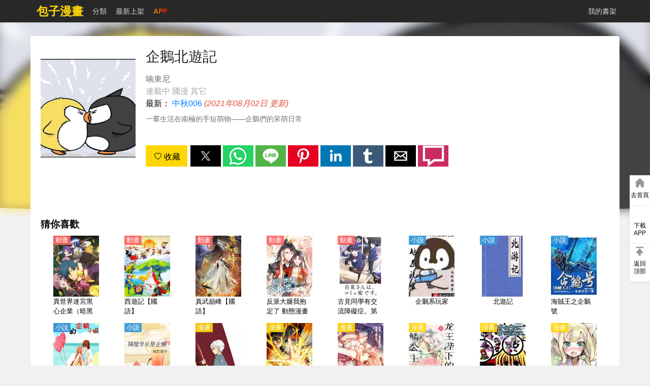

--- FILE ---
content_type: text/html; charset=utf-8
request_url: https://www.baozimh.com/comic/qiebeiyouji-nandongni
body_size: 22395
content:
<!doctype html>
<html ⚡ data-n-head-ssr lang="zh-TW" amp data-n-head="%7B%22lang%22:%7B%22ssr%22:%22zh-TW%22%7D,%22amp%22:%7B%22ssr%22:true%7D%7D">
<head>
  <meta data-n-head="ssr" charset="utf-8"><meta data-n-head="ssr" name="viewport" content="width=device-width, initial-scale=1.0, shrink-to-fit=no"><meta data-n-head="ssr" data-hid="description" name="description" content="《企鵝北遊記》中秋006,《企鵝北遊記》全集,一羣生活在南極的手短萌物——企鵝們的呆萌日常"><meta data-n-head="ssr" data-hid="keywords" name="keywords" content="企鵝北遊記,企鵝北遊記漫畫,企鵝北遊記最新章節,企鵝北遊記漫畫"><meta data-n-head="ssr" data-hid="og:type" name="og:type" content="book"><meta data-n-head="ssr" data-hid="og:title" name="og:title" content="企鵝北遊記漫畫 - 包子漫畫"><meta data-n-head="ssr" data-hid="og:description" name="og:description" content="《企鵝北遊記》中秋006,《企鵝北遊記》全集,一羣生活在南極的手短萌物——企鵝們的呆萌日常"><meta data-n-head="ssr" data-hid="og:image" name="og:image" content="https://static-tw.baozimh.com/cover/qiebeiyouji-nandongni.jpg?w=285&amp;h=375&amp;q=100"><meta data-n-head="ssr" data-hid="og:url" name="og:url" content="https://www.baozimh.com/comic/qiebeiyouji-nandongni"><meta data-n-head="ssr" data-hid="og:novel:category" name="og:novel:category" content="其它"><meta data-n-head="ssr" data-hid="og:novel:author" name="og:novel:author" content="喃東尼"><meta data-n-head="ssr" data-hid="og:novel:book_name" name="og:novel:book_name" content="企鵝北遊記"><meta data-n-head="ssr" data-hid="og:novel:read_url" name="og:novel:read_url" content="https://www.baozimh.com/comic/qiebeiyouji-nandongni"><meta data-n-head="ssr" data-hid="og:novel:status" name="og:novel:status" content="連載中"><meta data-n-head="ssr" data-hid="og:novel:latest_chapter_name" name="og:novel:latest_chapter_name" content="中秋006"><meta data-n-head="ssr" data-hid="og:novel:latest_chapter_url" name="og:novel:latest_chapter_url" content="https://www.baozimh.com/comic/chapter/qiebeiyouji-nandongni/0_49.html"><title>🍛企鵝北遊記 - 包子漫畫</title><link data-n-head="ssr" rel="apple-touch-icon" sizes="57x57" href="https://static-tw.baozimh.com/static/bzmh/img/apple-icon-57x57.png"><link data-n-head="ssr" rel="apple-touch-icon" sizes="60x60" href="https://static-tw.baozimh.com/static/bzmh/img/apple-icon-60x60.png"><link data-n-head="ssr" rel="apple-touch-icon" sizes="72x72" href="https://static-tw.baozimh.com/static/bzmh/img/apple-icon-72x72.png"><link data-n-head="ssr" rel="apple-touch-icon" sizes="76x76" href="https://static-tw.baozimh.com/static/bzmh/img/apple-icon-76x76.png"><link data-n-head="ssr" rel="apple-touch-icon" sizes="114x114" href="https://static-tw.baozimh.com/static/bzmh/img/apple-icon-114x114.png"><link data-n-head="ssr" rel="apple-touch-icon" sizes="120x120" href="https://static-tw.baozimh.com/static/bzmh/img/apple-icon-120x120.png"><link data-n-head="ssr" rel="apple-touch-icon" sizes="144x144" href="https://static-tw.baozimh.com/static/bzmh/img/apple-icon-144x144.png"><link data-n-head="ssr" rel="apple-touch-icon" sizes="152x152" href="https://static-tw.baozimh.com/static/bzmh/img/apple-icon-152x152.png"><link data-n-head="ssr" rel="apple-touch-icon" sizes="180x180" href="https://static-tw.baozimh.com/static/bzmh/img/apple-icon-180x180.png"><link data-n-head="ssr" rel="icon" type="image/x-icon" href="https://static-tw.baozimh.com/static/bzmh/img/favicon.ico"><link data-n-head="ssr" rel="icon" type="image/png" sizes="16x16" href="https://static-tw.baozimh.com/static/bzmh/img/favicon-16x16.png"><link data-n-head="ssr" rel="icon" type="image/png" sizes="32x32" href="https://static-tw.baozimh.com/static/bzmh/img/favicon-32x32.png"><link data-n-head="ssr" rel="icon" type="image/png" sizes="96x96" href="https://static-tw.baozimh.com/static/bzmh/img/favicon-96x96.png"><link data-n-head="ssr" data-hid="canonical" rel="canonical" href="https://www.baozimh.com/comic/qiebeiyouji-nandongni"><style amp-custom data-n-head="ssr" type="text/css" data-hid="amp-custom">html{line-height:1.15;-webkit-text-size-adjust:100%}body{margin:0}main{display:block}h1{font-size:2em;margin:.67em 0}hr{box-sizing:content-box;height:0;overflow:visible}pre{font-family:monospace,monospace;font-size:1em}a{background-color:transparent}b,strong{font-weight:bolder}small{font-size:80%}img{border-style:none}button,input,optgroup,select,textarea{font-family:inherit;font-size:100%;line-height:1.15;margin:0}button,input{overflow:visible}button,select{text-transform:none}button,[type=button],[type=reset],[type=submit]{-webkit-appearance:button}button::-moz-focus-inner,[type=button]::-moz-focus-inner,[type=reset]::-moz-focus-inner,[type=submit]::-moz-focus-inner{border-style:none;padding:0}button:-moz-focusring,[type=button]:-moz-focusring,[type=reset]:-moz-focusring,[type=submit]:-moz-focusring{outline:1px dotted ButtonText}fieldset{padding:.35em .75em .625em}legend{box-sizing:border-box;color:inherit;display:table;max-width:100%;padding:0;white-space:normal}progress{vertical-align:baseline}textarea{overflow:auto}[type=checkbox],[type=radio]{box-sizing:border-box;padding:0}[type=number]::-webkit-inner-spin-button,[type=number]::-webkit-outer-spin-button{height:auto}[type=search]{-webkit-appearance:textfield;outline-offset:-2px}[type=search]::-webkit-search-decoration{-webkit-appearance:none}::-webkit-file-upload-button{-webkit-appearance:button;font:inherit}template{display:none}[hidden]{display:none}html{font-family:sans-serif}.hidden,[hidden]{display:none}.pure-img{max-width:100%;height:auto;display:block}.pure-g{letter-spacing:-0.31em;text-rendering:optimizespeed;font-family:FreeSans,Arimo,"Droid Sans",Helvetica,Arial,sans-serif;display:flex;flex-flow:row wrap;align-content:flex-start}@media all and (-ms-high-contrast: none),(-ms-high-contrast: active){table .pure-g{display:block}}.opera-only :-o-prefocus,.pure-g{word-spacing:-0.43em}.pure-u{display:inline-block;letter-spacing:normal;word-spacing:normal;vertical-align:top;text-rendering:auto}.pure-g [class*=pure-u]{font-family:sans-serif}.pure-u-1,.pure-u-1-1,.pure-u-1-2,.pure-u-1-3,.pure-u-2-3,.pure-u-1-4,.pure-u-3-4,.pure-u-1-5,.pure-u-2-5,.pure-u-3-5,.pure-u-4-5,.pure-u-5-5,.pure-u-1-6,.pure-u-5-6,.pure-u-1-8,.pure-u-3-8,.pure-u-5-8,.pure-u-7-8,.pure-u-1-12,.pure-u-5-12,.pure-u-7-12,.pure-u-11-12,.pure-u-1-24,.pure-u-2-24,.pure-u-3-24,.pure-u-4-24,.pure-u-5-24,.pure-u-6-24,.pure-u-7-24,.pure-u-8-24,.pure-u-9-24,.pure-u-10-24,.pure-u-11-24,.pure-u-12-24,.pure-u-13-24,.pure-u-14-24,.pure-u-15-24,.pure-u-16-24,.pure-u-17-24,.pure-u-18-24,.pure-u-19-24,.pure-u-20-24,.pure-u-21-24,.pure-u-22-24,.pure-u-23-24,.pure-u-24-24{display:inline-block;letter-spacing:normal;word-spacing:normal;vertical-align:top;text-rendering:auto}.pure-u-1-24{width:4.1667%}.pure-u-1-12,.pure-u-2-24{width:8.3333%}.pure-u-1-8,.pure-u-3-24{width:12.5%}.pure-u-1-6,.pure-u-4-24{width:16.6667%}.pure-u-1-5{width:20%}.pure-u-5-24{width:20.8333%}.pure-u-1-4,.pure-u-6-24{width:25%}.pure-u-7-24{width:29.1667%}.pure-u-1-3,.pure-u-8-24{width:33.3333%}.pure-u-3-8,.pure-u-9-24{width:37.5%}.pure-u-2-5{width:40%}.pure-u-5-12,.pure-u-10-24{width:41.6667%}.pure-u-11-24{width:45.8333%}.pure-u-1-2,.pure-u-12-24{width:50%}.pure-u-13-24{width:54.1667%}.pure-u-7-12,.pure-u-14-24{width:58.3333%}.pure-u-3-5{width:60%}.pure-u-5-8,.pure-u-15-24{width:62.5%}.pure-u-2-3,.pure-u-16-24{width:66.6667%}.pure-u-17-24{width:70.8333%}.pure-u-3-4,.pure-u-18-24{width:75%}.pure-u-19-24{width:79.1667%}.pure-u-4-5{width:80%}.pure-u-5-6,.pure-u-20-24{width:83.3333%}.pure-u-7-8,.pure-u-21-24{width:87.5%}.pure-u-11-12,.pure-u-22-24{width:91.6667%}.pure-u-23-24{width:95.8333%}.pure-u-1,.pure-u-1-1,.pure-u-5-5,.pure-u-24-24{width:100%}.pure-button{display:inline-block;line-height:normal;white-space:nowrap;vertical-align:middle;text-align:center;cursor:pointer;-webkit-user-drag:none;-webkit-user-select:none;-moz-user-select:none;-ms-user-select:none;user-select:none;box-sizing:border-box}.pure-button::-moz-focus-inner{padding:0;border:0}.pure-button{font-family:inherit;font-size:100%;padding:.5em 1em;color:#444;color:rgba(0,0,0,.8);border:1px solid #999;border:none rgba(0,0,0,0);background-color:#e6e6e6;text-decoration:none;border-radius:2px}.pure-button-hover,.pure-button:hover,.pure-button:focus{background-image:linear-gradient(transparent, rgba(0, 0, 0, 0.05) 40%, rgba(0, 0, 0, 0.1))}.pure-button:focus{outline:0}.pure-button-active,.pure-button:active{box-shadow:0 0 0 1px rgba(0,0,0,.15) inset,0 0 6px rgba(0,0,0,.2) inset;border-color:#000}.pure-button[disabled],.pure-button-disabled,.pure-button-disabled:hover,.pure-button-disabled:focus,.pure-button-disabled:active{border:none;background-image:none;opacity:.4;cursor:not-allowed;box-shadow:none;pointer-events:none}.pure-button-hidden{display:none}.pure-button-primary,.pure-button-selected,a.pure-button-primary,a.pure-button-selected{background-color:#ffd706;color:#000}.pure-form input[type=text],.pure-form input[type=password],.pure-form input[type=email],.pure-form input[type=url],.pure-form input[type=date],.pure-form input[type=month],.pure-form input[type=time],.pure-form input[type=datetime],.pure-form input[type=datetime-local],.pure-form input[type=week],.pure-form input[type=number],.pure-form input[type=search],.pure-form input[type=tel],.pure-form input[type=color],.pure-form select,.pure-form textarea{padding:.5em .6em;display:inline-block;border:1px solid #ccc;box-shadow:inset 0 1px 3px #ddd;border-radius:4px;vertical-align:middle;box-sizing:border-box}.pure-form input:not([type]){padding:.5em .6em;display:inline-block;border:1px solid #ccc;box-shadow:inset 0 1px 3px #ddd;border-radius:4px;box-sizing:border-box}.pure-form input[type=color]{padding:.2em .5em}.pure-form input[type=text]:focus,.pure-form input[type=password]:focus,.pure-form input[type=email]:focus,.pure-form input[type=url]:focus,.pure-form input[type=date]:focus,.pure-form input[type=month]:focus,.pure-form input[type=time]:focus,.pure-form input[type=datetime]:focus,.pure-form input[type=datetime-local]:focus,.pure-form input[type=week]:focus,.pure-form input[type=number]:focus,.pure-form input[type=search]:focus,.pure-form input[type=tel]:focus,.pure-form input[type=color]:focus,.pure-form select:focus,.pure-form textarea:focus{outline:0;border-color:#129fea}.pure-form input:not([type]):focus{outline:0;border-color:#129fea}.pure-form input[type=file]:focus,.pure-form input[type=radio]:focus,.pure-form input[type=checkbox]:focus{outline:thin solid #129fea;outline:1px auto #129fea}.pure-form .pure-checkbox,.pure-form .pure-radio{margin:.5em 0;display:block}.pure-form input[type=text][disabled],.pure-form input[type=password][disabled],.pure-form input[type=email][disabled],.pure-form input[type=url][disabled],.pure-form input[type=date][disabled],.pure-form input[type=month][disabled],.pure-form input[type=time][disabled],.pure-form input[type=datetime][disabled],.pure-form input[type=datetime-local][disabled],.pure-form input[type=week][disabled],.pure-form input[type=number][disabled],.pure-form input[type=search][disabled],.pure-form input[type=tel][disabled],.pure-form input[type=color][disabled],.pure-form select[disabled],.pure-form textarea[disabled]{cursor:not-allowed;background-color:#eaeded;color:#cad2d3}.pure-form input:not([type])[disabled]{cursor:not-allowed;background-color:#eaeded;color:#cad2d3}.pure-form input[readonly],.pure-form select[readonly],.pure-form textarea[readonly]{background-color:#eee;color:#777;border-color:#ccc}.pure-form input:focus:invalid,.pure-form textarea:focus:invalid,.pure-form select:focus:invalid{color:#b94a48;border-color:#e9322d}.pure-form input[type=file]:focus:invalid:focus,.pure-form input[type=radio]:focus:invalid:focus,.pure-form input[type=checkbox]:focus:invalid:focus{outline-color:#e9322d}.pure-form select{height:2.25em;border:1px solid #ccc;background-color:#fff}.pure-form select[multiple]{height:auto}.pure-form label{margin:.5em 0 .2em}.pure-form fieldset{margin:0;padding:.35em 0 .75em;border:0}.pure-form legend{display:block;width:100%;padding:.3em 0;margin-bottom:.3em;color:#333;border-bottom:1px solid #e5e5e5}.pure-form-stacked input[type=text],.pure-form-stacked input[type=password],.pure-form-stacked input[type=email],.pure-form-stacked input[type=url],.pure-form-stacked input[type=date],.pure-form-stacked input[type=month],.pure-form-stacked input[type=time],.pure-form-stacked input[type=datetime],.pure-form-stacked input[type=datetime-local],.pure-form-stacked input[type=week],.pure-form-stacked input[type=number],.pure-form-stacked input[type=search],.pure-form-stacked input[type=tel],.pure-form-stacked input[type=color],.pure-form-stacked input[type=file],.pure-form-stacked select,.pure-form-stacked label,.pure-form-stacked textarea{display:block;margin:.25em 0}.pure-form-stacked input:not([type]){display:block;margin:.25em 0}.pure-form-aligned input,.pure-form-aligned textarea,.pure-form-aligned select,.pure-form-message-inline{display:inline-block;vertical-align:middle}.pure-form-aligned textarea{vertical-align:top}.pure-form-aligned .pure-control-group{margin-bottom:.5em}.pure-form-aligned .pure-control-group label{text-align:right;display:inline-block;vertical-align:middle;width:10em;margin:0 1em 0 0}.pure-form-aligned .pure-controls{margin:1.5em 0 0 11em}.pure-form input.pure-input-rounded,.pure-form .pure-input-rounded{border-radius:2em;padding:.5em 1em}.pure-form .pure-group fieldset{margin-bottom:10px}.pure-form .pure-group input,.pure-form .pure-group textarea{display:block;padding:10px;margin:0 0 -1px;border-radius:0;position:relative;top:-1px}.pure-form .pure-group input:focus,.pure-form .pure-group textarea:focus{z-index:3}.pure-form .pure-group input:first-child,.pure-form .pure-group textarea:first-child{top:1px;border-radius:4px 4px 0 0;margin:0}.pure-form .pure-group input:first-child:last-child,.pure-form .pure-group textarea:first-child:last-child{top:1px;border-radius:4px;margin:0}.pure-form .pure-group input:last-child,.pure-form .pure-group textarea:last-child{top:-2px;border-radius:0 0 4px 4px;margin:0}.pure-form .pure-group button{margin:.35em 0}.pure-form .pure-input-1{width:100%}.pure-form .pure-input-3-4{width:75%}.pure-form .pure-input-2-3{width:66%}.pure-form .pure-input-1-2{width:50%}.pure-form .pure-input-1-3{width:33%}.pure-form .pure-input-1-4{width:25%}.pure-form-message-inline{display:inline-block;padding-left:.3em;color:#666;vertical-align:middle;font-size:.875em}.pure-form-message{display:block;color:#666;font-size:.875em}@media only screen and (max-width: 480px){.pure-form input:not([type]),.pure-form input[type=text],.pure-form input[type=password],.pure-form input[type=email],.pure-form input[type=url],.pure-form input[type=date],.pure-form input[type=month],.pure-form input[type=time],.pure-form input[type=datetime],.pure-form input[type=datetime-local],.pure-form input[type=week],.pure-form input[type=number],.pure-form input[type=search],.pure-form input[type=tel],.pure-form input[type=color],.pure-form label{margin-bottom:.3em;display:block}.pure-group input:not([type]),.pure-group input[type=text],.pure-group input[type=password],.pure-group input[type=email],.pure-group input[type=url],.pure-group input[type=date],.pure-group input[type=month],.pure-group input[type=time],.pure-group input[type=datetime],.pure-group input[type=datetime-local],.pure-group input[type=week],.pure-group input[type=number],.pure-group input[type=search],.pure-group input[type=tel],.pure-group input[type=color]{margin-bottom:0}.pure-form-aligned .pure-control-group label{margin-bottom:.3em;text-align:left;display:block;width:100%}.pure-form-aligned .pure-controls{margin:1.5em 0 0 0}.pure-form-message-inline,.pure-form-message{display:block;font-size:.75em;padding:.2em 0 .8em}}.pure-menu{box-sizing:border-box}.pure-menu-fixed{position:fixed;left:0;top:0;z-index:3}.pure-menu-list,.pure-menu-item{position:relative}.pure-menu-list{list-style:none;margin:0;padding:0}.pure-menu-item{padding:0;margin:0;height:100%}.pure-menu-item+.pure-menu-item{margin-left:6px}.pure-menu-link,.pure-menu-heading{display:block;text-decoration:none;white-space:nowrap}.pure-menu-horizontal{width:100%;white-space:nowrap}.pure-menu-horizontal .pure-menu-list{display:inline-block}.pure-menu-horizontal .pure-menu-item,.pure-menu-horizontal .pure-menu-heading,.pure-menu-horizontal .pure-menu-separator{display:inline-block;vertical-align:middle}.pure-menu-item .pure-menu-item{display:block}.pure-menu-has-children>.pure-menu-link:after{padding-left:.5em;content:"▸";font-size:small}.pure-menu-horizontal .pure-menu-has-children>.pure-menu-link:after{content:"▾"}.pure-menu-scrollable{overflow-y:scroll;overflow-x:hidden}.pure-menu-scrollable .pure-menu-list{display:block}.pure-menu-horizontal.pure-menu-scrollable .pure-menu-list{display:inline-block}.pure-menu-horizontal.pure-menu-scrollable{white-space:nowrap;overflow-y:hidden;overflow-x:auto;-webkit-overflow-scrolling:touch;padding:.5em 0}.pure-menu-separator,.pure-menu-horizontal .pure-menu-children .pure-menu-separator{background-color:#ccc;height:1px;margin:.3em 0}.pure-menu-horizontal .pure-menu-separator{width:1px;height:1.3em;margin:0 .3em}.pure-menu-horizontal .pure-menu-children .pure-menu-separator{display:block;width:auto}.pure-menu-heading{text-transform:uppercase;color:#565d64}.pure-menu-link{color:#777}.pure-menu-children{background-color:#fff}.pure-menu-link,.pure-menu-disabled,.pure-menu-heading{padding:6px}.pure-menu-disabled{opacity:.5}.pure-menu-disabled .pure-menu-link:hover{background-color:transparent}.pure-menu-active>.pure-menu-link,.pure-menu-link:hover,.pure-menu-link:focus{background-color:#eee}.pure-menu-selected>.pure-menu-link,.pure-menu-selected>.pure-menu-link:visited{color:#000}@media screen and (min-width: 35.5em){.pure-u-sm-1,.pure-u-sm-1-1,.pure-u-sm-1-2,.pure-u-sm-1-3,.pure-u-sm-2-3,.pure-u-sm-1-4,.pure-u-sm-3-4,.pure-u-sm-1-5,.pure-u-sm-2-5,.pure-u-sm-3-5,.pure-u-sm-4-5,.pure-u-sm-5-5,.pure-u-sm-1-6,.pure-u-sm-5-6,.pure-u-sm-1-8,.pure-u-sm-3-8,.pure-u-sm-5-8,.pure-u-sm-7-8,.pure-u-sm-1-12,.pure-u-sm-5-12,.pure-u-sm-7-12,.pure-u-sm-11-12,.pure-u-sm-1-24,.pure-u-sm-2-24,.pure-u-sm-3-24,.pure-u-sm-4-24,.pure-u-sm-5-24,.pure-u-sm-6-24,.pure-u-sm-7-24,.pure-u-sm-8-24,.pure-u-sm-9-24,.pure-u-sm-10-24,.pure-u-sm-11-24,.pure-u-sm-12-24,.pure-u-sm-13-24,.pure-u-sm-14-24,.pure-u-sm-15-24,.pure-u-sm-16-24,.pure-u-sm-17-24,.pure-u-sm-18-24,.pure-u-sm-19-24,.pure-u-sm-20-24,.pure-u-sm-21-24,.pure-u-sm-22-24,.pure-u-sm-23-24,.pure-u-sm-24-24{display:inline-block;zoom:1;letter-spacing:normal;word-spacing:normal;vertical-align:top;text-rendering:auto}.pure-u-sm-1-24{width:4.1667%}.pure-u-sm-1-12,.pure-u-sm-2-24{width:8.3333%}.pure-u-sm-1-8,.pure-u-sm-3-24{width:12.5%}.pure-u-sm-1-6,.pure-u-sm-4-24{width:16.6667%}.pure-u-sm-1-5{width:20%}.pure-u-sm-5-24{width:20.8333%}.pure-u-sm-1-4,.pure-u-sm-6-24{width:25%}.pure-u-sm-7-24{width:29.1667%}.pure-u-sm-1-3,.pure-u-sm-8-24{width:33.3333%}.pure-u-sm-3-8,.pure-u-sm-9-24{width:37.5%}.pure-u-sm-2-5{width:40%}.pure-u-sm-5-12,.pure-u-sm-10-24{width:41.6667%}.pure-u-sm-11-24{width:45.8333%}.pure-u-sm-1-2,.pure-u-sm-12-24{width:50%}.pure-u-sm-13-24{width:54.1667%}.pure-u-sm-7-12,.pure-u-sm-14-24{width:58.3333%}.pure-u-sm-3-5{width:60%}.pure-u-sm-5-8,.pure-u-sm-15-24{width:62.5%}.pure-u-sm-2-3,.pure-u-sm-16-24{width:66.6667%}.pure-u-sm-17-24{width:70.8333%}.pure-u-sm-3-4,.pure-u-sm-18-24{width:75%}.pure-u-sm-19-24{width:79.1667%}.pure-u-sm-4-5{width:80%}.pure-u-sm-5-6,.pure-u-sm-20-24{width:83.3333%}.pure-u-sm-7-8,.pure-u-sm-21-24{width:87.5%}.pure-u-sm-11-12,.pure-u-sm-22-24{width:91.6667%}.pure-u-sm-23-24{width:95.8333%}.pure-u-sm-1,.pure-u-sm-1-1,.pure-u-sm-5-5,.pure-u-sm-24-24{width:100%}}@media screen and (min-width: 48em){.pure-u-md-1,.pure-u-md-1-1,.pure-u-md-1-2,.pure-u-md-1-3,.pure-u-md-2-3,.pure-u-md-1-4,.pure-u-md-3-4,.pure-u-md-1-5,.pure-u-md-2-5,.pure-u-md-3-5,.pure-u-md-4-5,.pure-u-md-5-5,.pure-u-md-1-6,.pure-u-md-5-6,.pure-u-md-1-8,.pure-u-md-3-8,.pure-u-md-5-8,.pure-u-md-7-8,.pure-u-md-1-12,.pure-u-md-5-12,.pure-u-md-7-12,.pure-u-md-11-12,.pure-u-md-1-24,.pure-u-md-2-24,.pure-u-md-3-24,.pure-u-md-4-24,.pure-u-md-5-24,.pure-u-md-6-24,.pure-u-md-7-24,.pure-u-md-8-24,.pure-u-md-9-24,.pure-u-md-10-24,.pure-u-md-11-24,.pure-u-md-12-24,.pure-u-md-13-24,.pure-u-md-14-24,.pure-u-md-15-24,.pure-u-md-16-24,.pure-u-md-17-24,.pure-u-md-18-24,.pure-u-md-19-24,.pure-u-md-20-24,.pure-u-md-21-24,.pure-u-md-22-24,.pure-u-md-23-24,.pure-u-md-24-24{display:inline-block;zoom:1;letter-spacing:normal;word-spacing:normal;vertical-align:top;text-rendering:auto}.pure-u-md-1-24{width:4.1667%}.pure-u-md-1-12,.pure-u-md-2-24{width:8.3333%}.pure-u-md-1-8,.pure-u-md-3-24{width:12.5%}.pure-u-md-1-6,.pure-u-md-4-24{width:16.6667%}.pure-u-md-1-5{width:20%}.pure-u-md-5-24{width:20.8333%}.pure-u-md-1-4,.pure-u-md-6-24{width:25%}.pure-u-md-7-24{width:29.1667%}.pure-u-md-1-3,.pure-u-md-8-24{width:33.3333%}.pure-u-md-3-8,.pure-u-md-9-24{width:37.5%}.pure-u-md-2-5{width:40%}.pure-u-md-5-12,.pure-u-md-10-24{width:41.6667%}.pure-u-md-11-24{width:45.8333%}.pure-u-md-1-2,.pure-u-md-12-24{width:50%}.pure-u-md-13-24{width:54.1667%}.pure-u-md-7-12,.pure-u-md-14-24{width:58.3333%}.pure-u-md-3-5{width:60%}.pure-u-md-5-8,.pure-u-md-15-24{width:62.5%}.pure-u-md-2-3,.pure-u-md-16-24{width:66.6667%}.pure-u-md-17-24{width:70.8333%}.pure-u-md-3-4,.pure-u-md-18-24{width:75%}.pure-u-md-19-24{width:79.1667%}.pure-u-md-4-5{width:80%}.pure-u-md-5-6,.pure-u-md-20-24{width:83.3333%}.pure-u-md-7-8,.pure-u-md-21-24{width:87.5%}.pure-u-md-11-12,.pure-u-md-22-24{width:91.6667%}.pure-u-md-23-24{width:95.8333%}.pure-u-md-1,.pure-u-md-1-1,.pure-u-md-5-5,.pure-u-md-24-24{width:100%}}@media screen and (min-width: 64em){.pure-u-lg-1,.pure-u-lg-1-1,.pure-u-lg-1-2,.pure-u-lg-1-3,.pure-u-lg-2-3,.pure-u-lg-1-4,.pure-u-lg-3-4,.pure-u-lg-1-5,.pure-u-lg-2-5,.pure-u-lg-3-5,.pure-u-lg-4-5,.pure-u-lg-5-5,.pure-u-lg-1-6,.pure-u-lg-5-6,.pure-u-lg-1-8,.pure-u-lg-3-8,.pure-u-lg-5-8,.pure-u-lg-7-8,.pure-u-lg-1-12,.pure-u-lg-5-12,.pure-u-lg-7-12,.pure-u-lg-11-12,.pure-u-lg-1-24,.pure-u-lg-2-24,.pure-u-lg-3-24,.pure-u-lg-4-24,.pure-u-lg-5-24,.pure-u-lg-6-24,.pure-u-lg-7-24,.pure-u-lg-8-24,.pure-u-lg-9-24,.pure-u-lg-10-24,.pure-u-lg-11-24,.pure-u-lg-12-24,.pure-u-lg-13-24,.pure-u-lg-14-24,.pure-u-lg-15-24,.pure-u-lg-16-24,.pure-u-lg-17-24,.pure-u-lg-18-24,.pure-u-lg-19-24,.pure-u-lg-20-24,.pure-u-lg-21-24,.pure-u-lg-22-24,.pure-u-lg-23-24,.pure-u-lg-24-24{display:inline-block;zoom:1;letter-spacing:normal;word-spacing:normal;vertical-align:top;text-rendering:auto}.pure-u-lg-1-24{width:4.1667%}.pure-u-lg-1-12,.pure-u-lg-2-24{width:8.3333%}.pure-u-lg-1-8,.pure-u-lg-3-24{width:12.5%}.pure-u-lg-1-6,.pure-u-lg-4-24{width:16.6667%}.pure-u-lg-1-5{width:20%}.pure-u-lg-5-24{width:20.8333%}.pure-u-lg-1-4,.pure-u-lg-6-24{width:25%}.pure-u-lg-7-24{width:29.1667%}.pure-u-lg-1-3,.pure-u-lg-8-24{width:33.3333%}.pure-u-lg-3-8,.pure-u-lg-9-24{width:37.5%}.pure-u-lg-2-5{width:40%}.pure-u-lg-5-12,.pure-u-lg-10-24{width:41.6667%}.pure-u-lg-11-24{width:45.8333%}.pure-u-lg-1-2,.pure-u-lg-12-24{width:50%}.pure-u-lg-13-24{width:54.1667%}.pure-u-lg-7-12,.pure-u-lg-14-24{width:58.3333%}.pure-u-lg-3-5{width:60%}.pure-u-lg-5-8,.pure-u-lg-15-24{width:62.5%}.pure-u-lg-2-3,.pure-u-lg-16-24{width:66.6667%}.pure-u-lg-17-24{width:70.8333%}.pure-u-lg-3-4,.pure-u-lg-18-24{width:75%}.pure-u-lg-19-24{width:79.1667%}.pure-u-lg-4-5{width:80%}.pure-u-lg-5-6,.pure-u-lg-20-24{width:83.3333%}.pure-u-lg-7-8,.pure-u-lg-21-24{width:87.5%}.pure-u-lg-11-12,.pure-u-lg-22-24{width:91.6667%}.pure-u-lg-23-24{width:95.8333%}.pure-u-lg-1,.pure-u-lg-1-1,.pure-u-lg-5-5,.pure-u-lg-24-24{width:100%}}@media screen and (min-width: 80em){.pure-u-xl-1,.pure-u-xl-1-1,.pure-u-xl-1-2,.pure-u-xl-1-3,.pure-u-xl-2-3,.pure-u-xl-1-4,.pure-u-xl-3-4,.pure-u-xl-1-5,.pure-u-xl-2-5,.pure-u-xl-3-5,.pure-u-xl-4-5,.pure-u-xl-5-5,.pure-u-xl-1-6,.pure-u-xl-5-6,.pure-u-xl-1-8,.pure-u-xl-3-8,.pure-u-xl-5-8,.pure-u-xl-7-8,.pure-u-xl-1-12,.pure-u-xl-5-12,.pure-u-xl-7-12,.pure-u-xl-11-12,.pure-u-xl-1-24,.pure-u-xl-2-24,.pure-u-xl-3-24,.pure-u-xl-4-24,.pure-u-xl-5-24,.pure-u-xl-6-24,.pure-u-xl-7-24,.pure-u-xl-8-24,.pure-u-xl-9-24,.pure-u-xl-10-24,.pure-u-xl-11-24,.pure-u-xl-12-24,.pure-u-xl-13-24,.pure-u-xl-14-24,.pure-u-xl-15-24,.pure-u-xl-16-24,.pure-u-xl-17-24,.pure-u-xl-18-24,.pure-u-xl-19-24,.pure-u-xl-20-24,.pure-u-xl-21-24,.pure-u-xl-22-24,.pure-u-xl-23-24,.pure-u-xl-24-24{display:inline-block;zoom:1;letter-spacing:normal;word-spacing:normal;vertical-align:top;text-rendering:auto}.pure-u-xl-1-24{width:4.1667%}.pure-u-xl-1-12,.pure-u-xl-2-24{width:8.3333%}.pure-u-xl-1-8,.pure-u-xl-3-24{width:12.5%}.pure-u-xl-1-6,.pure-u-xl-4-24{width:16.6667%}.pure-u-xl-1-5{width:20%}.pure-u-xl-5-24{width:20.8333%}.pure-u-xl-1-4,.pure-u-xl-6-24{width:25%}.pure-u-xl-7-24{width:29.1667%}.pure-u-xl-1-3,.pure-u-xl-8-24{width:33.3333%}.pure-u-xl-3-8,.pure-u-xl-9-24{width:37.5%}.pure-u-xl-2-5{width:40%}.pure-u-xl-5-12,.pure-u-xl-10-24{width:41.6667%}.pure-u-xl-11-24{width:45.8333%}.pure-u-xl-1-2,.pure-u-xl-12-24{width:50%}.pure-u-xl-13-24{width:54.1667%}.pure-u-xl-7-12,.pure-u-xl-14-24{width:58.3333%}.pure-u-xl-3-5{width:60%}.pure-u-xl-5-8,.pure-u-xl-15-24{width:62.5%}.pure-u-xl-2-3,.pure-u-xl-16-24{width:66.6667%}.pure-u-xl-17-24{width:70.8333%}.pure-u-xl-3-4,.pure-u-xl-18-24{width:75%}.pure-u-xl-19-24{width:79.1667%}.pure-u-xl-4-5{width:80%}.pure-u-xl-5-6,.pure-u-xl-20-24{width:83.3333%}.pure-u-xl-7-8,.pure-u-xl-21-24{width:87.5%}.pure-u-xl-11-12,.pure-u-xl-22-24{width:91.6667%}.pure-u-xl-23-24{width:95.8333%}.pure-u-xl-1,.pure-u-xl-1-1,.pure-u-xl-5-5,.pure-u-xl-24-24{width:100%}}@font-face{font-family:"iconfont";src:url("[data-uri]") format("woff2")}.iconfont{font-family:"iconfont";font-size:16px;font-style:normal;-webkit-font-smoothing:antialiased;-moz-osx-font-smoothing:grayscale}.iconbaocuo:before{content:""}.iconshangxia:before{content:""}.icontushu:before{content:""}.icon-shoucang:before{content:""}.icon-xiangxia:before{content:""}.icon-jinggao:before{content:""}.icon-xiayibu:before{content:""}.icon-shangyibu:before{content:""}.clearfix::after{display:block;clear:both;content:""}*{touch-action:pan-y}:root{--link-hover-color: #e74c3c;--main-title-color: #1b2631;--sub-title-color: #566573;--default-button-color: #3498db;--ads-bg-color: #fdfdfd }html,body{height:100%;background-color:#f1f1f1}a{color:#000;text-decoration:none}a:hover{color:var(--link-hover-color)}a.link{color:#df7514;text-decoration:underline}a.link:hover{text-decoration:underline}#__nuxt{position:relative;min-height:100%;box-sizing:border-box;overflow-x:hidden;padding-bottom:90px}.l-content{max-width:1160px;width:100%;margin:0 auto}.l-box{padding:40px 48px;margin:74px 12px 100px;background-color:#fff;box-shadow:0 1px 3px 0 rgba(106,115,133,.08);border-radius:2px}.l-box h3{font-family:Arial,"Microsoft YaHei","Microsoft Sans Serif","Microsoft SanSerf","微软雅黑",serif}.mark{width:100%;height:100%;position:fixed;left:0;top:0;z-index:10000;background:#000;animation:t_show .5s linear forwards}.pure-form label{margin:1em 0 0;font-weight:bold;font-size:100%}.pure-form input[type]{box-shadow:none;font-size:100%;margin-bottom:1em;line-height:1.5}.pure-g>div{box-sizing:border-box}.footer{position:absolute;bottom:0;width:100%;background-color:#f5f5f5;padding:30px 0;font-size:14px}.footer p{padding:0 12px;margin:0}.footer a{color:gray;text-decoration:none}.mt-5{margin-top:20px}.empty-hinter>div{display:flex;align-items:center;justify-content:center}.pure-menu-selected{background-color:#ffd706}.index{margin-top:90px}.index .catalog-head{width:100%;height:40px;margin-top:12px;font-size:24px;line-height:40px;display:flex;justify-content:space-between;align-items:center}.index .catalog-head .more{display:inline-block;height:30px;line-height:30px;width:59px;text-align:center;border:1px solid #dcdfe6;border-radius:2px;font-size:16px;color:#92939b;cursor:pointer;margin-right:12px}.index .catalog-head .more:hover{border:1px solid #dedce6;color:#868890}.index .catalog-head .icon{float:left;margin-right:10px;width:40px;height:40px;margin-left:12px}.index .catalog-title{font-size:24px;line-height:40px;text-indent:12px}.index .catalog-title a{text-decoration:none}.index-rank .comics-card{position:relative}.index-main-poster{border-radius:5px}.index-main-right__item{display:flex;background-color:#f4f6fa;border-radius:5px;margin-left:16px;margin-bottom:12px}.index-main-right__item .index-main-right__poster{width:137px}.index-main-right__item img{width:133px}.index-main-right__title{max-height:2.6em;line-height:1.3}.index-main-right__info{font-size:12px;line-height:2}.index .pure-g{padding-bottom:20px}.search-form{padding:0 12px;display:flex;background:#f1f1f1}.search-form .search_btn{width:120px;line-height:36px;text-align:center}@media(max-width: 47.98em){.search-form{padding:0}}.cls::before,.cls::after{display:block;content:" ";clear:both;height:0;font-size:0;line-height:0;overflow:hidden}.fl{float:left}.pure-menu-horizontal .pure-menu-children{right:0;left:unset}.header .nav{display:flex;justify-content:space-between;align-items:center}.header .pure-menu-list{display:flex}.home-menu{padding:.5em;text-align:center;box-shadow:0 1px 1px rgba(0,0,0,.1);background:#282828}.home-menu .search{position:relative}@media(min-width: 48em){.home-menu{text-align:left}}.home-menu .pure-menu-link{font-size:14px;opacity:.8}.home-menu .pure-menu-link:hover,.home-menu .pure-menu-link:focus,.home-menu .pure-menu-link-active{opacity:1;background-color:transparent}.home-menu .pure-menu-link-active{font-weight:bold}.home-menu .pure-menu-heading{color:#ffd706;font-weight:400;font-size:120%}.home-menu .pure-menu-heading h1{margin:0;font-size:120%}.home-menu .pure-menu-white{color:#fff}.home-menu .user_info:hover>.pure-menu-children{display:block;position:absolute}.home-menu .pure-menu-children{z-index:100}.home-menu .pure-menu.pure-menu-fixed{border-bottom:none;z-index:4}.comics-card{padding:12px;display:block}.comics-card:hover .title{color:#6f93bd}.comics-card__poster{overflow:hidden;display:block;border-radius:3px;position:relative;width:100%;padding-top:0;background:url(https://static-tw.baozimh.com/cover/default_cover.png) no-repeat;background-size:contain}.comics-card__poster.pt13{padding-top:130%}.comics-card__poster .tabs{position:absolute;left:0;right:6px;bottom:6px;height:16px;overflow:hidden}.comics-card__poster .tabs .tab{margin-left:4px;padding:0 4px;height:16px;max-width:26%;line-height:16px;background:rgba(0,0,0,.5);border-radius:2px;font-size:12px;color:#fff}.comics-card__poster>.chapter{position:absolute;margin:0;padding:0 4px;white-space:nowrap;text-overflow:ellipsis;overflow:hidden;font-size:12px;color:#fff;box-sizing:border-box;right:5px;bottom:5px;max-width:80%;line-height:20px;text-align:right;border-radius:3px;background-color:rgba(0,0,0,.5)}.comics-card__poster:hover img{transform:scale(1.2)}.comics-card__poster img{position:absolute;top:0;left:0;display:block;width:100%;height:100%;overflow:hidden;transition:.1s ease-in-out;opacity:1;transform:scale(1)}.comics-card__title{padding-top:6px;display:block;color:#212529;text-decoration:none}.comics-card__title>h3{font-weight:normal;margin:0;text-decoration:none;font-size:1.1rem}.comics-card__info a{text-decoration:none}.comics-card__info small{margin-top:6px;color:gray;display:block}.comics-card__info .last_chapter{color:#f56c6c}.comics-card__badge{display:block;position:absolute;width:26px;height:26px;line-height:26px;top:12px;left:12px;background:#f5a623;border-bottom-right-radius:3px;border-top-left-radius:3px;font-size:18px;color:#fff;font-style:normal;text-align:center}.comics-card__badge.gray{background:rgba(0,0,0,.3)}.comics-detail__poster{width:100%}.comics-detail__title{margin:0 0 11px;font-size:28px;font-weight:400;color:#212529}.comics-detail__author{margin:0;font-size:16px;font-weight:400;color:#6c757d;white-space:nowrap}.comics-detail__desc{line-height:26px;height:52px;overflow:hidden;margin:5px 0;color:rgba(0,0,0,.56);font-size:14px}.comics-detail .action-buttons{display:flex;flex-direction:row}.comics-detail .add_bookshelf{width:82px;height:42px;margin:8px 0;line-height:28px;transition:all .2s ease-in-out}.comics-detail .add_bookshelf:hover{transform:translateY(-4px)}.comics-detail .download_app{width:120px;height:42px;margin:8px 0;line-height:28px;transition:all .2s ease-in-out}.comics-detail .download_app:hover{transform:translateY(-4px)}.comics-detail .addthis-box{flex:1}.comics-detail .section-title{font-family:Arial,Microsoft YaHei,Microsoft Sans Serif,Microsoft SanSerf,微软雅黑;display:flex;align-items:center;font-size:24px;color:rgba(0,0,0,.87);height:30px;padding-bottom:4px;border-bottom:2px solid #eee}.comics-detail__info{height:320px;margin-left:20px;line-height:1.5;margin-left:0}.comics-detail__info a{color:#007bff;text-decoration:none}@media(min-width: 35.5em){.comics-detail__info{margin-left:20px}}.comics-detail .tag-list{color:rgba(0,0,0,.34)}.comics-detail .tag-list span+span:before{content:"";width:12px;text-align:center}.comics-chapters{padding:6px}.comics-chapters__item{height:36px;line-height:1.5;color:#343a40;text-align:left;border:1px solid rgba(0,0,0,.12);padding:0 12px;display:flex;align-items:center;overflow:visible;text-decoration:none;border-radius:4px}.comics-chapters__item>div{white-space:nowrap;overflow:hidden;text-overflow:ellipsis}.comics-chapters__item:hover{color:#343a40;background-color:#edfaff}.comics-chapters__item:focus{outline:none}.de-info-wr{position:relative;width:100%;overflow:hidden}.de-info__bg{position:absolute;top:0;left:0;width:100%;height:410px;background-size:100%;background-position:center}.de-info__bg:after{content:"";width:100%;height:100%;position:absolute;left:0;top:0;background:inherit;filter:blur(10px);z-index:2}.de-info__overlay{position:absolute;top:0;left:0;width:100%;height:420px;background:rgba(95,85,80,.4)}.de-info__overlay .overlay-bottom{position:absolute;left:0;bottom:-1px;width:100%;height:20px;background:url("https://static-tw.baozimh.com/static/bzmh/img/bg_detail_bgimg.png") no-repeat center bottom;background-size:100% auto}.de-info__box{position:relative;margin-left:auto;margin-right:auto;margin-top:70px;background:#fff;border-radius:4px 4px 0 0;z-index:2;padding:20px}.empty_chapters_tips .tips-box{display:flex;align-items:center;width:400px;margin:0 auto 40px}@media(max-width: 47.98em){.empty_chapters_tips .tips-box{width:100%}}.empty_chapters_tips .iconfont{font-size:36px;padding-right:6px;color:#f59d06}.empty_chapters_tips .tips-box-left{width:42px}.empty_chapters_tips .tips-box-right{flex:1;line-height:1.5}.index-right-float{background-color:#fff;z-index:9;position:fixed;left:50%;top:50%;width:40px;box-shadow:0 1px 10px rgba(106,115,133,.1);margin-left:600px;margin-top:-200px;list-style:none;padding:0;animation:move-in-top .4s cubic-bezier(0.22, 0.58, 0.12, 0.98)}.index-right-float svg{width:24px;height:24px}.index-right-float li{float:left;width:40px;text-align:center;border-top:1px dashed #d9d9d9;list-style:none}.index-right-float li .btn{font-size:13px;line-height:15px;display:block;padding-top:6px;cursor:pointer}.index-right-float li .btn:hover{color:var(--link-hover-color)}.index-right-float li:first-child{border-top:none}.index-right-float .icon{background-position:50%;background-repeat:no-repeat;background-size:contain;display:inline-block;-webkit-filter:grayscale(1);filter:grayscale(1);height:18px;width:18px}.index-right-float .icon-home2{background-image:url("https://static-tw.baozimh.com/static/bzmh/img/icon-home2.png")}.index-right-float .icon-top{background-image:url("https://static-tw.baozimh.com/static/bzmh/img/icon-top.png")}.index-right-float .icon-app{background-image:url("https://static-tw.baozimh.com/static/bzmh/img/icon-app.png")}.index-right-float.bottom{top:auto;bottom:328px}.index-right-float.bottom{bottom:150px}.classify{margin-top:90px}.classify-nav{font-size:16px;display:flex;padding:6px 0}.classify-nav .title{width:48px;font-size:14px;display:inline-block;line-height:25px}.classify-nav .nav{flex:1}.classify-nav .item{margin-left:12px;color:#212529;cursor:pointer;display:inline-block;padding:2px 6px;font-size:14px;text-align:center;text-transform:capitalize;line-height:1.5}.classify-nav .item.active{background-color:#ffd706;color:#212529;border-radius:4px}.pager{user-select:none;list-style:none;display:inline-block;vertical-align:top;font-size:0;padding:0;margin:0}.pager li{padding:0px;vertical-align:top;display:inline-block;font-size:14px;min-width:38px;height:28px;line-height:28px;cursor:pointer;box-sizing:border-box;text-align:center;margin:6px}.pager li a{display:block}.bookshelf .l-box{background:#fff;padding:20px}.bookshelf-items{display:flex;border-bottom:1px dashed #eee;padding:12px 0}.bookshelf-items .cover{width:100px}.bookshelf-items .info{flex:1;padding-left:12px}.bookshelf h4{margin:0}.bookshelf .info ul{list-style:none;padding:0;margin:0}.bookshelf .info ul li{float:none;clear:both;line-height:1.5;color:#6c757d}.bookshelf .bookmark a{font-size:16px;font-weight:normal}.bookshelf .remove-img{text-align:center;line-height:22px;font-size:14px;color:red;margin-bottom:.5rem;margin-left:24px;width:64px}.bookshelf .limitout{width:100%;padding:8px 16px;margin:0;box-sizing:border-box;border-radius:4px;position:relative;overflow:hidden;opacity:1;display:flex;align-items:center;transition:opacity .2s;background-color:#fdf6ec;color:#e6a23c;margin-bottom:24px}.bookmark{font-weight:700;font-size:1.2em;line-height:40px}@keyframes t_show{0%,60%{opacity:0}to{opacity:.2}}.recommend a+a{margin-left:12px}.recommend--item{display:flex;justify-content:center}@media(max-width: 79.98em){.recommend--item[data-index="6"]{display:none}}@media(max-width: 63.98em){.recommend--item[data-index="4"],.recommend--item[data-index="5"],.recommend--item[data-index="6"],.recommend--item[data-index="7"],.recommend--item[data-index="8"]{display:none}}@media(max-width: 47.98em){.recommend--item[data-index="4"],.recommend--item[data-index="5"],.recommend--item[data-index="6"],.recommend--item[data-index="7"],.recommend--item[data-index="8"]{display:none}}@media(max-width: 35.48em){.recommend--item[data-index="3"],.recommend--item[data-index="4"],.recommend--item[data-index="5"],.recommend--item[data-index="6"],.recommend--item[data-index="7"],.recommend--item[data-index="8"]{display:none}}.recommend--item a{display:flex;align-items:center;flex-direction:column;width:90px;word-break:break-all;white-space:normal;font-size:13px;margin-bottom:12px;position:relative}.recommend--item a span{line-height:1.5;height:40px;overflow:hidden}.recommend--item a .tag{position:absolute;top:0;left:0;padding:2px 4px;color:#fff}.recommend--item a .tag-cartoon{background-color:rgba(255,99,99,.9)}.recommend--item a .tag-comic{background-color:rgba(255,215,6,.9)}.recommend--item a .tag-novel{background-color:rgba(52,152,219,.9)}.new_comic{margin-top:90px}.mobadsq{margin:0 auto}@media only screen and (min-width: 0px){.mobadsq{background-color:rgba(255,255,255,.1);width:100vw}.mobadsq span{color:#999;font-size:14px;display:block;padding-top:5px;padding-bottom:5px}.mobadsq{display:block}}@media only screen and (min-width: 568px){.mobmobadsqadsq{max-width:1200px;width:100vw;background-color:rgba(255,255,255,.1)}.mobadsq span{color:#999;font-size:14px;display:block;padding-top:5px;padding-bottom:5px}.mobadsq{display:block}}@media only screen and (min-width: 768px){.mobadsq{border:none;background-color:#fff;max-width:1200px;width:100vw;background-color:rgba(255,255,255,.1)}.mobadsq span{display:none;height:0}}@media only screen and (min-width: 1024px){.mobadsq{border:none;background-color:#fff;width:100vw;max-width:1200px;background-color:rgba(255,255,255,.1)}.mobadsq span{display:none;height:0}.mobadsq{display:block}}.error-page{margin-top:90px}.text-truncate{overflow:hidden;text-overflow:ellipsis;white-space:nowrap}.download-swiper{bottom:0;display:none;height:64px;left:0;position:fixed;width:100%;z-index:1000}@media(max-width: 63.98em){.download-swiper{display:block}}.m-page-bottom{align-items:center;background:rgba(255,255,255,.98);bottom:0;box-shadow:0 0 20px 0 rgba(0,0,0,.04);box-sizing:border-box;display:flex;height:64px;left:0;padding-left:12px;padding-right:12px;position:absolute;width:100%;z-index:1000}.m-page-bottom .logo{height:42px;margin-left:10px;margin-right:8px;width:42px}.m-page-bottom .desc{flex:1}.m-page-bottom .desc h3{color:#222;font-family:PingFang SC,serif;font-size:14px;height:17px;line-height:17px;position:relative;top:.5px;margin:0}.m-page-bottom .desc p{color:#666;font-family:PingFang SC,serif;font-size:10px;font-weight:400;height:12px;line-height:12px;margin:4px 0 0}.m-page-bottom .close{background-image:url("https://static-tw.baozimh.com/static/bzmh/img/close.png");background-size:100% 100%;height:12px;width:12px}.m-page-bottom .btn{background-color:#fde23d;border-radius:15px;color:#222;display:block;font-family:PingFang SC,serif;font-size:11px;font-style:normal;font-weight:700;height:30px;line-height:30px;text-align:center;width:72px}.streaming-text{font-size:5rem;font-weight:bold;background:linear-gradient(90deg, red, gold, red);background-size:200% auto;-webkit-background-clip:text;background-clip:text;color:transparent;animation:streaming-animation 3s linear infinite}@keyframes streaming-animation{from{background-position:0% center}to{background-position:-200% center}}.down-app-page{margin-top:44px}.down-app-page .scan-btn{display:inline-block;padding:10px 20px;background-color:#fff;color:#000;text-align:center;border-radius:5px;text-decoration:none;font-size:14px;transition:background-color .3s ease}.down-app-page .scan-btn:hover{background-color:#f0f0f0;box-shadow:0 0 10px rgba(0,0,0,.1);transition:all .3s}.down-app-page .banner-top{background:#fce04fbd url("https://static-tw.baozimh.com/static/bzmh/img/down-bg-icon.png") repeat center -5px;padding:118px 70px 118px 70px}@media(max-width: 63.98em){.down-app-page .banner-top{padding:20px}}@media(max-width: 63.98em){.down-app-page .banner-top .left{width:100%;text-align:center}}@media(max-width: 47.98em){.down-app-page .banner-top .left{display:none}}.down-app-page .banner-top .right{padding-left:50px}@media(max-width: 63.98em){.down-app-page .banner-top .right{padding-left:0;width:100%;text-align:center}}.down-app-page .banner-top .right .txt{font-size:28px;color:#000;margin:20px 0 30px 10px}@media(max-width: 47.98em){.down-app-page .banner-top .right .txt{font-size:18px}}.down-app-page .banner-top .right .logos img{vertical-align:middle;margin-right:25px}.down-app-page .banner-top .right .logos span{font-size:40px}@media(max-width: 47.98em){.down-app-page .banner-top .right .logos span{font-size:24px}}.down-app-page .banner-top .right #qrcode{padding:4px;border-radius:4px;background-color:#fff}.down-app-page .banner-top .right .qrcode-logo{position:absolute;top:57px;left:57px;background:#fff;border-radius:4px}.down-app-page .banner-top .right .qrcode-logo>div{background:url("https://static-tw.baozimh.com/static/bzmh/img/android-icon-72x72.png") no-repeat center;background-size:contain;width:36px;height:36px;margin:2px}.down-app-page .banner-top .right .download{margin-left:6px;text-align:center;display:flex;justify-content:center}.down-app-page .banner-top .right .download p{font-size:16px;margin-top:16px;color:#000}.down-app-page .banner-top .right .download .down-btn a{display:flex;align-items:center;height:60px;padding:0 12px;margin:12px 0 12px 12px;border-radius:5px;font-size:18px;background:#fff;color:#000}.down-app-page .banner-top .right .download .down-btn a:hover{background-color:#f0f0f0;color:#000;box-shadow:0 0 10px rgba(0,0,0,.1);transition:all .3s}.down-app-page .banner-top .right .download .down-btn a>div{display:flex;flex-direction:column;align-items:flex-start}.down-app-page .banner-top .right .download .down-btn a img{margin-right:4px}.down-app-page .banner-box h1{font-size:40px;color:#000;text-align:center;margin-top:57px}.down-app-page .banner-box p{font-size:20px;color:#666;text-align:center;margin-top:15px}.weixin-tip{position:fixed;top:0;left:0;right:0;bottom:0;background-color:#fff;z-index:1000;display:none;align-items:center;flex-direction:column;justify-content:flex-start}.tip-content{background-color:#fff;width:80%;max-width:400px;border-radius:10px;padding:20px;text-align:center}.tip-content img{width:100%;max-width:200px;margin:15px 0}.close-tip{position:absolute;top:10px;right:10px;font-size:20px;cursor:pointer;color:#999}.ios-guide.container,.apk-guide.container{max-width:600px;margin:0 auto;padding:20px}.ios-guide header,.apk-guide header{text-align:center;padding:30px 0;border-bottom:1px solid #e3e3e5;margin-bottom:30px}.ios-guide h1,.apk-guide h1{font-size:24px;color:#06c;margin-bottom:10px}.ios-guide .step,.apk-guide .step{background:#fff;border-radius:12px;padding:20px;margin-bottom:20px;box-shadow:0 1px 3px rgba(0,0,0,.1)}.ios-guide .step-title,.apk-guide .step-title{display:flex;align-items:center;margin-bottom:15px}.ios-guide .step-number,.apk-guide .step-number{background-color:#06c;color:#fff;width:28px;height:28px;border-radius:50%;display:flex;align-items:center;justify-content:center;margin-right:12px;font-weight:bold;flex-shrink:0}.ios-guide h2,.apk-guide h2{font-size:18px}.ios-guide .step-content,.apk-guide .step-content{padding-left:40px}.ios-guide p,.apk-guide p{margin-bottom:15px}.ios-guide .screenshot,.apk-guide .screenshot{width:100%;border-radius:8px;margin:15px 0;border:1px solid #e3e3e5}.ios-guide .highlight,.apk-guide .highlight{background-color:#f0f7ff;padding:15px;border-radius:8px;margin:15px 0;border-left:3px solid #06c}.ios-guide .button,.apk-guide .button{display:inline-block;background-color:#06c;color:#fff;padding:12px 24px;border-radius:8px;text-decoration:none;font-weight:500;margin-top:10px;transition:background-color .2s}.ios-guide .button.disable,.apk-guide .button.disable{background-color:light-dark(rgba(239, 239, 239, 0.3), rgba(19, 1, 1, 0.3));color:light-dark(rgba(16, 16, 16, 0.3), rgba(255, 255, 255, 0.3));border-color:light-dark(rgba(118, 118, 118, 0.3), rgba(195, 195, 195, 0.3))}.ios-guide .button.disable:hover,.apk-guide .button.disable:hover{background-color:light-dark(rgba(239, 239, 239, 0.3), rgba(19, 1, 1, 0.3));color:light-dark(rgba(16, 16, 16, 0.3), rgba(255, 255, 255, 0.3));border-color:light-dark(rgba(118, 118, 118, 0.3), rgba(195, 195, 195, 0.3))}.ios-guide .button:hover,.apk-guide .button:hover{background-color:#0052a3}.ios-guide .note,.apk-guide .note{color:#86868b;font-size:14px;margin-top:5px}.ios-guide .danger,.apk-guide .danger{color:#d70015;font-weight:500}.ios-guide .arrow,.apk-guide .arrow{text-align:center;font-size:24px;color:#86868b;margin:10px 0}@media(max-width: 480px){.ios-guide .container.ios-guide,.apk-guide .container.ios-guide{padding:15px}.ios-guide .step,.apk-guide .step{padding:15px}.ios-guide .step-content,.apk-guide .step-content{padding-left:30px}}.apk-guide .tab-container{width:100%}.apk-guide .tabs{display:flex;flex-wrap:wrap;gap:10px;border-bottom:none;margin-bottom:12px}.apk-guide .tab-button{flex:1 1 auto;width:120px;padding:4px 0;cursor:pointer;background:#f9f9f9;border:2px solid transparent;border-radius:20px;outline:none;text-align:center;transition:background-color .3s ease;display:flex;flex-direction:column;align-items:center;justify-content:center}.apk-guide .tab-button.active,.apk-guide .tab-button:active{border-color:#06c;font-weight:bold}.apk-guide .tab-content{padding:20px;background:#fff;border-top:none}.apk-guide .tab-panel{display:none}.apk-guide .tab-panel.active{display:block}[load-more] div[role=list]{letter-spacing:-0.31em;text-rendering:optimizespeed;font-family:FreeSans,Arimo,"Droid Sans",Helvetica,Arial,sans-serif;display:flex;flex-flow:row wrap;align-content:flex-start}[load-more] div[role=list] .comics-card{box-sizing:border-box}#statcounter{width:1px;height:1px}
</style><style amp-boilerplate>body{-webkit-animation:-amp-start 8s steps(1,end) 0s 1 normal both;-moz-animation:-amp-start 8s steps(1,end) 0s 1 normal both;-ms-animation:-amp-start 8s steps(1,end) 0s 1 normal both;animation:-amp-start 8s steps(1,end) 0s 1 normal both}@-webkit-keyframes -amp-start{from{visibility:hidden}to{visibility:visible}}@-moz-keyframes -amp-start{from{visibility:hidden}to{visibility:visible}}@-ms-keyframes -amp-start{from{visibility:hidden}to{visibility:visible}}@-o-keyframes -amp-start{from{visibility:hidden}to{visibility:visible}}@keyframes -amp-start{from{visibility:hidden}to{visibility:visible}}</style><noscript><style amp-boilerplate>body{-webkit-animation:none;-moz-animation:none;-ms-animation:none;animation:none}</style></noscript><script async src="https://cdn.ampproject.org/v0.js"></script><script async custom-element="amp-social-share"     src="https://cdn.ampproject.org/v0/amp-social-share-0.1.js"></script>
<script async custom-element="amp-analytics" src="https://cdn.ampproject.org/v0/amp-analytics-0.1.js"></script></head>
<body class=" __amp" data-n-head="%7B%22class%22:%7B%22ssr%22:%22%20__amp%22%7D%7D">
<amp-analytics type="googleanalytics" config="/bzmh/js/ga4.json" data-credentials="include">
              <script type="application/json">
              {
                  "vars": {
                              "GA4_MEASUREMENT_ID": "G-41YVK07RG4",
                              "GA4_ENDPOINT_HOSTNAME": "www.google-analytics.com",
                              "DEFAULT_PAGEVIEW_ENABLED": true,
                              "GOOGLE_CONSENT_ENABLED": false,
                              "WEBVITALS_TRACKING": false,
                              "PERFORMANCE_TIMING_TRACKING": false
                  }
              }
              </script>
              </amp-analytics><div data-server-rendered="true" id="__nuxt"><div id="__layout"><div id="layout"><div id="header" class="header"><div class="home-menu pure-menu pure-menu-horizontal pure-menu-fixed"><div class="l-content"><div class="nav"><a href="/" class="pure-menu-heading" style="font-weight: bold; padding: 0 12px;"><h1>包子漫畫</h1></a> <div class="pure-menu-list pure-menu-white" style="width: 100%;"><div class="pure-menu-item"><a href="/classify" class="pure-menu-link pure-menu-white">分類</a></div> <div class="pure-menu-item"><a href="/list/new" class="pure-menu-link pure-menu-white">最新上架</a></div> <div class="pure-menu-item"><a href="/app_gb" class="pure-menu-link streaming-text">APP</a></div></div> <div class="pure-menu-list"><div class="pure-menu-item"><a href="/user/bookshelf_direct" class="pure-menu-link pure-menu-white">
              我的書架
            </a></div></div></div></div></div> <div class="pure-menu pure-menu-horizontal pure-menu-fixed top-search-box" style="top: 44px;"><div class="l-content"><!----></div></div> <div id="statcounter"><amp-pixel src="https://c.statcounter.com/12961413/0/52c8a503/1/"></amp-pixel></div></div> <div class="comics-detail" data-v-cb1b7b36><div class="de-info-wr" data-v-cb1b7b36><div class="de-info__bg" style="background-image:url('https://static-tw.baozimh.com/cover/qiebeiyouji-nandongni.jpg?w=285&amp;h=375&amp;q=100');" data-v-cb1b7b36></div> <div class="de-info__overlay" data-v-cb1b7b36><div class="overlay-bottom" data-v-cb1b7b36></div></div> <div class="l-content" data-v-cb1b7b36><div class="pure-g de-info__box" data-v-cb1b7b36><div class="pure-u-1-1 pure-u-sm-1-3 pure-u-md-1-6" data-v-cb1b7b36><amp-img alt="企鵝北遊記" width="180" height="240" layout="responsive" src="https://static-tw.baozimh.com/cover/qiebeiyouji-nandongni.jpg?w=285&amp;h=375&amp;q=100" data-v-cb1b7b36><amp-img alt="企鵝北遊記" fallback="" width="180" height="240" layout="responsive" src="https://static-tw.baozimh.com/cover/default_cover.png" data-v-cb1b7b36></amp-img></amp-img></div> <div class="pure-u-1-1 pure-u-sm-2-3 pure-u-md-3-4" data-v-cb1b7b36><div class="comics-detail__info" data-v-cb1b7b36><h1 class="comics-detail__title" data-v-cb1b7b36>
              企鵝北遊記
            </h1> <h2 class="comics-detail__author" data-v-cb1b7b36>
              喃東尼
            </h2> <div class="supporting-text mt-2" data-v-cb1b7b36><div class="tag-list" data-v-cb1b7b36><span class="tag" data-v-cb1b7b36>連載中</span> <span class="tag" data-v-cb1b7b36>
                  國漫
                </span> <span class="tag" data-v-cb1b7b36>
                    其它
                  </span></div> <div data-v-cb1b7b36><span data-v-cb1b7b36>
                  最新：
                  <a href="/user/page_direct?comic_id=qiebeiyouji-nandongni&amp;section_slot=0&amp;chapter_slot=49" rel="noopener" data-v-cb1b7b36>中秋006</a> <em style="color:var(--link-hover-color);" data-v-cb1b7b36>
                    (2021年08月02日 更新)
                  </em></span></div></div> <p class="comics-detail__desc overflow-hidden" data-v-cb1b7b36>
              一羣生活在南極的手短萌物——企鵝們的呆萌日常
            </p> <div class="action-buttons position-relative chapter-goto" data-v-cb1b7b36><a rel="noopener" href="/user/operation_v2?op=set_bookmark&amp;comic_id=qiebeiyouji-nandongni&amp;chapter_slot=0" class="pure-button pure-button-primary add_bookshelf" style="color: #000;" data-v-cb1b7b36><i class="iconfont icon-shoucang" data-v-cb1b7b36></i>
                收藏
              </a> <div class="addthis-box" style="margin:8px 0 8px 6px;" data-v-41ad6013 data-v-cb1b7b36><amp-social-share type="system" width="60" height="42" data-param-text="⚡️《企鵝北遊記》 這本漫畫超精彩，分享給你！" aria-label="分享" data-v-41ad6013></amp-social-share> <amp-social-share type="twitter" width="60" height="42" data-param-text="⚡️《企鵝北遊記》 這本漫畫超精彩，分享給你！" data-param-hashtags="漫画,企鵝北遊記" aria-label="分享到Twitter" data-v-41ad6013></amp-social-share> <amp-social-share type="whatsapp" width="60" height="42" data-param-text="⚡️《企鵝北遊記》 這本漫畫超精彩，分享給你！" aria-label="分享到Whatsapp" data-v-41ad6013></amp-social-share> <amp-social-share type="line" width="60" height="42" data-param-text="⚡️《企鵝北遊記》 這本漫畫超精彩，分享給你！" aria-label="分享到Line" data-v-41ad6013></amp-social-share> <amp-social-share type="pinterest" width="60" height="42" data-param-description="⚡️《企鵝北遊記》 這本漫畫超精彩，分享給你！" data-param-media="https://baozimh.com/cover/undefined" aria-label="分享到Pinterest" data-v-41ad6013></amp-social-share> <amp-social-share type="linkedin" width="60" height="42" aria-label="分享到Line" data-v-41ad6013></amp-social-share> <amp-social-share type="tumblr" width="60" height="42" data-param-text="⚡️《企鵝北遊記》 這本漫畫超精彩，分享給你！" aria-label="分享到Tumblr" data-v-41ad6013></amp-social-share> <amp-social-share type="email" width="60" height="42" data-v-41ad6013></amp-social-share> <amp-social-share type="sms" width="60" height="42" data-v-41ad6013></amp-social-share></div></div></div></div></div></div></div> <div class="l-content" data-v-cb1b7b36><div class="l-box" style="margin: 0; padding: 0 20px;" data-v-cb1b7b36><h3 style="margin: 0 0 12px; padding: 0;" data-v-cb1b7b36>
        猜你喜歡
      </h3> <div class="recommend pure-g" data-v-cb1b7b36><div data-index="0" class="recommend--item pure-u-1-3 pure-u-sm-1-4 pure-u-md-1-6 pure-u-lg-1-8" data-v-cb1b7b36><a href="https://www.xgcartoon.com/detail/yishijiemigongheixinqiyeanheiqiyedemigongmigongheixinqiyeriyu-ancunyangping" title="異世界迷宮黑心企業（暗黑企業的迷宮、迷宮黑心企業）【日語】" aria-label="異世界迷宮黑心企業（暗黑企業的迷宮、迷宮黑心企業）【日語】" target="_blank" data-v-cb1b7b36><amp-img alt="異世界迷宮黑心企業（暗黑企業的迷宮、迷宮黑心企業）【日語】" width="90" height="120" src="https://static-a.xgcartoon.com/cover/yishijiemigongheixinqiyeanheiqiyedemigongmigongheixinqiyeriyu-ancunyangping.jpg?w=90&amp;h=120&amp;q=100" data-v-cb1b7b36><amp-img alt="異世界迷宮黑心企業（暗黑企業的迷宮、迷宮黑心企業）【日語】" fallback="" width="90" height="120" src="https://static-a.xgcartoon.com/cover/default_cover.png" data-v-cb1b7b36></amp-img></amp-img> <span data-v-cb1b7b36>異世界迷宮黑心企業（暗黑企業的迷宮、迷宮黑心企業）【日語】</span> <div class="tag tag-cartoon" data-v-cb1b7b36>動畫</div></a></div><div data-index="1" class="recommend--item pure-u-1-3 pure-u-sm-1-4 pure-u-md-1-6 pure-u-lg-1-8" data-v-cb1b7b36><a href="https://www.xgcartoon.com/detail/xiyoujiguoyu-wuchengen" title="西遊記【國語】" aria-label="西遊記【國語】" target="_blank" data-v-cb1b7b36><amp-img alt="西遊記【國語】" width="90" height="120" src="https://static-a.xgcartoon.com/cover/xiyoujiguoyu-wuchengen.jpg?w=90&amp;h=120&amp;q=100" data-v-cb1b7b36><amp-img alt="西遊記【國語】" fallback="" width="90" height="120" src="https://static-a.xgcartoon.com/cover/default_cover.png" data-v-cb1b7b36></amp-img></amp-img> <span data-v-cb1b7b36>西遊記【國語】</span> <div class="tag tag-cartoon" data-v-cb1b7b36>動畫</div></a></div><div data-index="2" class="recommend--item pure-u-1-3 pure-u-sm-1-4 pure-u-md-1-6 pure-u-lg-1-8" data-v-cb1b7b36><a href="https://www.xgcartoon.com/detail/zhenwudianfengguoyu-zhangming" title="真武巔峰【國語】" aria-label="真武巔峰【國語】" target="_blank" data-v-cb1b7b36><amp-img alt="真武巔峰【國語】" width="90" height="120" src="https://static-a.xgcartoon.com/cover/zhenwudianfengguoyu-zhangming.jpg?w=90&amp;h=120&amp;q=100" data-v-cb1b7b36><amp-img alt="真武巔峰【國語】" fallback="" width="90" height="120" src="https://static-a.xgcartoon.com/cover/default_cover.png" data-v-cb1b7b36></amp-img></amp-img> <span data-v-cb1b7b36>真武巔峰【國語】</span> <div class="tag tag-cartoon" data-v-cb1b7b36>動畫</div></a></div><div data-index="3" class="recommend--item pure-u-1-3 pure-u-sm-1-4 pure-u-md-1-6 pure-u-lg-1-8" data-v-cb1b7b36><a href="https://www.xgcartoon.com/detail/fanpaidatuiwobaodingle_dongtaimanhua-akewenhua" title="反派大腿我抱定了 動態漫畫" aria-label="反派大腿我抱定了 動態漫畫" target="_blank" data-v-cb1b7b36><amp-img alt="反派大腿我抱定了 動態漫畫" width="90" height="120" src="https://static-a.xgcartoon.com/cover/fanpaidatuiwobaodingle_dongtaimanhua-akewenhua.jpg?w=90&amp;h=120&amp;q=100" data-v-cb1b7b36><amp-img alt="反派大腿我抱定了 動態漫畫" fallback="" width="90" height="120" src="https://static-a.xgcartoon.com/cover/default_cover.png" data-v-cb1b7b36></amp-img></amp-img> <span data-v-cb1b7b36>反派大腿我抱定了 動態漫畫</span> <div class="tag tag-cartoon" data-v-cb1b7b36>動畫</div></a></div><div data-index="4" class="recommend--item pure-u-1-3 pure-u-sm-1-4 pure-u-md-1-6 pure-u-lg-1-8" data-v-cb1b7b36><a href="https://www.xgcartoon.com/detail/gujiantongxueyoujiaoliuzhangaizhengdi1jidi2jiriyu-dubianbuzongchuanyueyisheng" title="古見同學有交流障礙症。第1、2季【日語】" aria-label="古見同學有交流障礙症。第1、2季【日語】" target="_blank" data-v-cb1b7b36><amp-img alt="古見同學有交流障礙症。第1、2季【日語】" width="90" height="120" src="https://static-a.xgcartoon.com/cover/gujiantongxueyoujiaoliuzhangaizhengdi1jidi2jiriyu-dubianbuzongchuanyueyisheng.jpg?w=90&amp;h=120&amp;q=100" data-v-cb1b7b36><amp-img alt="古見同學有交流障礙症。第1、2季【日語】" fallback="" width="90" height="120" src="https://static-a.xgcartoon.com/cover/default_cover.png" data-v-cb1b7b36></amp-img></amp-img> <span data-v-cb1b7b36>古見同學有交流障礙症。第1、2季【日語】</span> <div class="tag tag-cartoon" data-v-cb1b7b36>動畫</div></a></div> <div data-index="0" class="recommend--item pure-u-1-3 pure-u-sm-1-4 pure-u-md-1-6 pure-u-lg-1-8" data-v-cb1b7b36><a href="https://www.ttkan.co/novel/chapters/qiexiwanjia-baiyanjingmao" title="企鵝系玩家" aria-label="企鵝系玩家" target="_blank" data-v-cb1b7b36><amp-img width="90" height="120" alt="企鵝系玩家" src="https://static.ttkan.co/cover/qiexiwanjia-baiyanjingmao.jpg?w=90&amp;h=120&amp;q=100" data-v-cb1b7b36><amp-img alt="企鵝系玩家" fallback="" width="90" height="120" src="https://static.ttkan.co/cover/nocover.jpg" data-v-cb1b7b36></amp-img></amp-img> <span data-v-cb1b7b36>企鵝系玩家</span> <div class="tag tag-novel" data-v-cb1b7b36>小說</div></a></div><div data-index="1" class="recommend--item pure-u-1-3 pure-u-sm-1-4 pure-u-md-1-6 pure-u-lg-1-8" data-v-cb1b7b36><a href="https://www.ttkan.co/novel/chapters/beiyouji-yuxiangdou" title="北遊記" aria-label="北遊記" target="_blank" data-v-cb1b7b36><amp-img width="90" height="120" alt="北遊記" src="https://static.ttkan.co/cover/beiyouji.jpg?w=90&amp;h=120&amp;q=100" data-v-cb1b7b36><amp-img alt="北遊記" fallback="" width="90" height="120" src="https://static.ttkan.co/cover/nocover.jpg" data-v-cb1b7b36></amp-img></amp-img> <span data-v-cb1b7b36>北遊記</span> <div class="tag tag-novel" data-v-cb1b7b36>小說</div></a></div><div data-index="2" class="recommend--item pure-u-1-3 pure-u-sm-1-4 pure-u-md-1-6 pure-u-lg-1-8" data-v-cb1b7b36><a href="https://www.ttkan.co/novel/chapters/haizeiwangzhiqiehao-xiaodaikongkong" title="海賊王之企鵝號" aria-label="海賊王之企鵝號" target="_blank" data-v-cb1b7b36><amp-img width="90" height="120" alt="海賊王之企鵝號" src="https://static.ttkan.co/cover/haizeiwangzhiqiehao.jpg?w=90&amp;h=120&amp;q=100" data-v-cb1b7b36><amp-img alt="海賊王之企鵝號" fallback="" width="90" height="120" src="https://static.ttkan.co/cover/nocover.jpg" data-v-cb1b7b36></amp-img></amp-img> <span data-v-cb1b7b36>海賊王之企鵝號</span> <div class="tag tag-novel" data-v-cb1b7b36>小說</div></a></div><div data-index="3" class="recommend--item pure-u-1-3 pure-u-sm-1-4 pure-u-md-1-6 pure-u-lg-1-8" data-v-cb1b7b36><a href="https://www.ttkan.co/novel/chapters/zongcaideqiexiaojie-yesung65" title="總裁的企鵝小姐" aria-label="總裁的企鵝小姐" target="_blank" data-v-cb1b7b36><amp-img width="90" height="120" alt="總裁的企鵝小姐" src="https://static.ttkan.co/cover/zongcaideqiexiaojie-yesung65.jpg?w=90&amp;h=120&amp;q=100" data-v-cb1b7b36><amp-img alt="總裁的企鵝小姐" fallback="" width="90" height="120" src="https://static.ttkan.co/cover/nocover.jpg" data-v-cb1b7b36></amp-img></amp-img> <span data-v-cb1b7b36>總裁的企鵝小姐</span> <div class="tag tag-novel" data-v-cb1b7b36>小說</div></a></div><div data-index="4" class="recommend--item pure-u-1-3 pure-u-sm-1-4 pure-u-md-1-6 pure-u-lg-1-8" data-v-cb1b7b36><a href="https://www.ttkan.co/novel/chapters/gebixuezhangshiqie-qingsimuyu" title="隔壁學長是企鵝" aria-label="隔壁學長是企鵝" target="_blank" data-v-cb1b7b36><amp-img width="90" height="120" alt="隔壁學長是企鵝" src="https://static.ttkan.co/cover/gebixuezhangshiqie-qingsimuyu.jpg?w=90&amp;h=120&amp;q=100" data-v-cb1b7b36><amp-img alt="隔壁學長是企鵝" fallback="" width="90" height="120" src="https://static.ttkan.co/cover/nocover.jpg" data-v-cb1b7b36></amp-img></amp-img> <span data-v-cb1b7b36>隔壁學長是企鵝</span> <div class="tag tag-novel" data-v-cb1b7b36>小說</div></a></div> <div data-index="0" class="recommend--item pure-u-1-3 pure-u-sm-1-4 pure-u-md-1-6 pure-u-lg-1-8" data-v-cb1b7b36><a href="https://www.baozimh.com/comic/reren-huaxiangweideyu" title="Re:刃" aria-label="Re:刃" data-v-cb1b7b36><amp-img alt="Re:刃" width="90" height="120" src="https://static-tw.baozimh.com/cover/reren-huaxiangweideyu.jpg?w=90&amp;h=120&amp;q=100" data-v-cb1b7b36><amp-img alt="Re:刃" fallback="" width="90" height="120" src="https://static-tw.baozimh.com/cover/default_cover.png" data-v-cb1b7b36></amp-img></amp-img> <span data-v-cb1b7b36>Re:刃</span> <div class="tag tag-comic" data-v-cb1b7b36>漫畫</div></a></div><div data-index="1" class="recommend--item pure-u-1-3 pure-u-sm-1-4 pure-u-md-1-6 pure-u-lg-1-8" data-v-cb1b7b36><a href="https://www.baozimh.com/comic/bailandewoquankaotudixuming-hetao" title="擺爛的我，全靠徒弟續命" aria-label="擺爛的我，全靠徒弟續命" data-v-cb1b7b36><amp-img alt="擺爛的我，全靠徒弟續命" width="90" height="120" src="https://static-tw.baozimh.com/cover/bailandewoquankaotudixuming-hetao.jpg?w=90&amp;h=120&amp;q=100" data-v-cb1b7b36><amp-img alt="擺爛的我，全靠徒弟續命" fallback="" width="90" height="120" src="https://static-tw.baozimh.com/cover/default_cover.png" data-v-cb1b7b36></amp-img></amp-img> <span data-v-cb1b7b36>擺爛的我，全靠徒弟續命</span> <div class="tag tag-comic" data-v-cb1b7b36>漫畫</div></a></div><div data-index="2" class="recommend--item pure-u-1-3 pure-u-sm-1-4 pure-u-md-1-6 pure-u-lg-1-8" data-v-cb1b7b36><a href="https://www.baozimh.com/comic/tishenyingxiong-mankewenhua" title="替身英雄" aria-label="替身英雄" data-v-cb1b7b36><amp-img alt="替身英雄" width="90" height="120" src="https://static-tw.baozimh.com/cover/tishenyingxiong-mankewenhua.jpg?w=90&amp;h=120&amp;q=100" data-v-cb1b7b36><amp-img alt="替身英雄" fallback="" width="90" height="120" src="https://static-tw.baozimh.com/cover/default_cover.png" data-v-cb1b7b36></amp-img></amp-img> <span data-v-cb1b7b36>替身英雄</span> <div class="tag tag-comic" data-v-cb1b7b36>漫畫</div></a></div><div data-index="3" class="recommend--item pure-u-1-3 pure-u-sm-1-4 pure-u-md-1-6 pure-u-lg-1-8" data-v-cb1b7b36><a href="https://www.baozimh.com/comic/longwangbixiadenilingongzhuyuanbenzhishiaishudeshujiquemomingchengweiliaolongwangdezuiai-chuanyexiaozishijianzhangyixunshe" title="龍王陛下的逆鱗公主~原本只是愛書的鼠姬，卻莫名成爲了龍王的最愛~" aria-label="龍王陛下的逆鱗公主~原本只是愛書的鼠姬，卻莫名成爲了龍王的最愛~" data-v-cb1b7b36><amp-img alt="龍王陛下的逆鱗公主~原本只是愛書的鼠姬，卻莫名成爲了龍王的最愛~" width="90" height="120" src="https://static-tw.baozimh.com/cover/longwangbixiadenilingongzhuyuanbenzhishiaishudeshujiquemomingchengweiliaolongwangdezuiai-chuanyexiaozishijianzhangyixunshe.jpg?w=90&amp;h=120&amp;q=100" data-v-cb1b7b36><amp-img alt="龍王陛下的逆鱗公主~原本只是愛書的鼠姬，卻莫名成爲了龍王的最愛~" fallback="" width="90" height="120" src="https://static-tw.baozimh.com/cover/default_cover.png" data-v-cb1b7b36></amp-img></amp-img> <span data-v-cb1b7b36>龍王陛下的逆鱗公主~原本只是愛書的鼠姬，卻莫名成爲了龍王的最愛~</span> <div class="tag tag-comic" data-v-cb1b7b36>漫畫</div></a></div><div data-index="4" class="recommend--item pure-u-1-3 pure-u-sm-1-4 pure-u-md-1-6 pure-u-lg-1-8" data-v-cb1b7b36><a href="https://www.baozimh.com/comic/dongjingyouren-chunxiaakitohappyflametime" title="冬景誘人" aria-label="冬景誘人" data-v-cb1b7b36><amp-img alt="冬景誘人" width="90" height="120" src="https://static-tw.baozimh.com/cover/dongjingyouren-chunxiaakitohappyflametime.jpg?w=90&amp;h=120&amp;q=100" data-v-cb1b7b36><amp-img alt="冬景誘人" fallback="" width="90" height="120" src="https://static-tw.baozimh.com/cover/default_cover.png" data-v-cb1b7b36></amp-img></amp-img> <span data-v-cb1b7b36>冬景誘人</span> <div class="tag tag-comic" data-v-cb1b7b36>漫畫</div></a></div><div data-index="5" class="recommend--item pure-u-1-3 pure-u-sm-1-4 pure-u-md-1-6 pure-u-lg-1-8" data-v-cb1b7b36><a href="https://www.baozimh.com/comic/lianaizhongdeaojiaomaoniang-mitokuma" title="戀愛中的傲嬌貓娘" aria-label="戀愛中的傲嬌貓娘" data-v-cb1b7b36><amp-img alt="戀愛中的傲嬌貓娘" width="90" height="120" src="https://static-tw.baozimh.com/cover/lianaizhongdeaojiaomaoniang-mitokuma.jpg?w=90&amp;h=120&amp;q=100" data-v-cb1b7b36><amp-img alt="戀愛中的傲嬌貓娘" fallback="" width="90" height="120" src="https://static-tw.baozimh.com/cover/default_cover.png" data-v-cb1b7b36></amp-img></amp-img> <span data-v-cb1b7b36>戀愛中的傲嬌貓娘</span> <div class="tag tag-comic" data-v-cb1b7b36>漫畫</div></a></div></div></div></div> <div class="l-content" data-v-cb1b7b36><div class="l-box" style="margin: 0 0 80px; padding: 20px;" data-v-cb1b7b36><div class="section-title" data-v-cb1b7b36>
          最新章節
        </div> <div class="pure-g" style="margin: 0 -6px 20px;" data-v-cb1b7b36><div class="pure-u-1-1 pure-u-sm-1-2 pure-u-md-1-3 pure-u-lg-1-4 comics-chapters" data-v-057bf087 data-v-cb1b7b36><a href="/user/page_direct?comic_id=qiebeiyouji-nandongni&amp;section_slot=0&amp;chapter_slot=49" rel="noopener" class="comics-chapters__item" data-v-057bf087><div style="flex: 1;" data-v-057bf087><span data-v-057bf087>中秋006</span></div></a></div><div class="pure-u-1-1 pure-u-sm-1-2 pure-u-md-1-3 pure-u-lg-1-4 comics-chapters" data-v-057bf087 data-v-cb1b7b36><a href="/user/page_direct?comic_id=qiebeiyouji-nandongni&amp;section_slot=0&amp;chapter_slot=48" rel="noopener" class="comics-chapters__item" data-v-057bf087><div style="flex: 1;" data-v-057bf087><span data-v-057bf087>中秋005</span></div></a></div><div class="pure-u-1-1 pure-u-sm-1-2 pure-u-md-1-3 pure-u-lg-1-4 comics-chapters" data-v-057bf087 data-v-cb1b7b36><a href="/user/page_direct?comic_id=qiebeiyouji-nandongni&amp;section_slot=0&amp;chapter_slot=47" rel="noopener" class="comics-chapters__item" data-v-057bf087><div style="flex: 1;" data-v-057bf087><span data-v-057bf087>中秋004</span></div></a></div><div class="pure-u-1-1 pure-u-sm-1-2 pure-u-md-1-3 pure-u-lg-1-4 comics-chapters" data-v-057bf087 data-v-cb1b7b36><a href="/user/page_direct?comic_id=qiebeiyouji-nandongni&amp;section_slot=0&amp;chapter_slot=46" rel="noopener" class="comics-chapters__item" data-v-057bf087><div style="flex: 1;" data-v-057bf087><span data-v-057bf087>中秋003</span></div></a></div><div class="pure-u-1-1 pure-u-sm-1-2 pure-u-md-1-3 pure-u-lg-1-4 comics-chapters" data-v-057bf087 data-v-cb1b7b36><a href="/user/page_direct?comic_id=qiebeiyouji-nandongni&amp;section_slot=0&amp;chapter_slot=45" rel="noopener" class="comics-chapters__item" data-v-057bf087><div style="flex: 1;" data-v-057bf087><span data-v-057bf087>中秋002</span></div></a></div><div class="pure-u-1-1 pure-u-sm-1-2 pure-u-md-1-3 pure-u-lg-1-4 comics-chapters" data-v-057bf087 data-v-cb1b7b36><a href="/user/page_direct?comic_id=qiebeiyouji-nandongni&amp;section_slot=0&amp;chapter_slot=44" rel="noopener" class="comics-chapters__item" data-v-057bf087><div style="flex: 1;" data-v-057bf087><span data-v-057bf087>中秋001</span></div></a></div><div class="pure-u-1-1 pure-u-sm-1-2 pure-u-md-1-3 pure-u-lg-1-4 comics-chapters" data-v-057bf087 data-v-cb1b7b36><a href="/user/page_direct?comic_id=qiebeiyouji-nandongni&amp;section_slot=0&amp;chapter_slot=43" rel="noopener" class="comics-chapters__item" data-v-057bf087><div style="flex: 1;" data-v-057bf087><span data-v-057bf087>44</span></div></a></div><div class="pure-u-1-1 pure-u-sm-1-2 pure-u-md-1-3 pure-u-lg-1-4 comics-chapters" data-v-057bf087 data-v-cb1b7b36><a href="/user/page_direct?comic_id=qiebeiyouji-nandongni&amp;section_slot=0&amp;chapter_slot=42" rel="noopener" class="comics-chapters__item" data-v-057bf087><div style="flex: 1;" data-v-057bf087><span data-v-057bf087>43</span></div></a></div><div class="pure-u-1-1 pure-u-sm-1-2 pure-u-md-1-3 pure-u-lg-1-4 comics-chapters" data-v-057bf087 data-v-cb1b7b36><a href="/user/page_direct?comic_id=qiebeiyouji-nandongni&amp;section_slot=0&amp;chapter_slot=41" rel="noopener" class="comics-chapters__item" data-v-057bf087><div style="flex: 1;" data-v-057bf087><span data-v-057bf087>42</span></div></a></div><div class="pure-u-1-1 pure-u-sm-1-2 pure-u-md-1-3 pure-u-lg-1-4 comics-chapters" data-v-057bf087 data-v-cb1b7b36><a href="/user/page_direct?comic_id=qiebeiyouji-nandongni&amp;section_slot=0&amp;chapter_slot=40" rel="noopener" class="comics-chapters__item" data-v-057bf087><div style="flex: 1;" data-v-057bf087><span data-v-057bf087>41</span></div></a></div><div class="pure-u-1-1 pure-u-sm-1-2 pure-u-md-1-3 pure-u-lg-1-4 comics-chapters" data-v-057bf087 data-v-cb1b7b36><a href="/user/page_direct?comic_id=qiebeiyouji-nandongni&amp;section_slot=0&amp;chapter_slot=39" rel="noopener" class="comics-chapters__item" data-v-057bf087><div style="flex: 1;" data-v-057bf087><span data-v-057bf087>40</span></div></a></div><div class="pure-u-1-1 pure-u-sm-1-2 pure-u-md-1-3 pure-u-lg-1-4 comics-chapters" data-v-057bf087 data-v-cb1b7b36><a href="/user/page_direct?comic_id=qiebeiyouji-nandongni&amp;section_slot=0&amp;chapter_slot=38" rel="noopener" class="comics-chapters__item" data-v-057bf087><div style="flex: 1;" data-v-057bf087><span data-v-057bf087>39</span></div></a></div><div class="pure-u-1-1 pure-u-sm-1-2 pure-u-md-1-3 pure-u-lg-1-4 comics-chapters" data-v-057bf087 data-v-cb1b7b36><a href="/user/page_direct?comic_id=qiebeiyouji-nandongni&amp;section_slot=0&amp;chapter_slot=37" rel="noopener" class="comics-chapters__item" data-v-057bf087><div style="flex: 1;" data-v-057bf087><span data-v-057bf087>38</span></div></a></div><div class="pure-u-1-1 pure-u-sm-1-2 pure-u-md-1-3 pure-u-lg-1-4 comics-chapters" data-v-057bf087 data-v-cb1b7b36><a href="/user/page_direct?comic_id=qiebeiyouji-nandongni&amp;section_slot=0&amp;chapter_slot=36" rel="noopener" class="comics-chapters__item" data-v-057bf087><div style="flex: 1;" data-v-057bf087><span data-v-057bf087>37</span></div></a></div><div class="pure-u-1-1 pure-u-sm-1-2 pure-u-md-1-3 pure-u-lg-1-4 comics-chapters" data-v-057bf087 data-v-cb1b7b36><a href="/user/page_direct?comic_id=qiebeiyouji-nandongni&amp;section_slot=0&amp;chapter_slot=35" rel="noopener" class="comics-chapters__item" data-v-057bf087><div style="flex: 1;" data-v-057bf087><span data-v-057bf087>36</span></div></a></div><div class="pure-u-1-1 pure-u-sm-1-2 pure-u-md-1-3 pure-u-lg-1-4 comics-chapters" data-v-057bf087 data-v-cb1b7b36><a href="/user/page_direct?comic_id=qiebeiyouji-nandongni&amp;section_slot=0&amp;chapter_slot=34" rel="noopener" class="comics-chapters__item" data-v-057bf087><div style="flex: 1;" data-v-057bf087><span data-v-057bf087>35</span></div></a></div><div class="pure-u-1-1 pure-u-sm-1-2 pure-u-md-1-3 pure-u-lg-1-4 comics-chapters" data-v-057bf087 data-v-cb1b7b36><a href="/user/page_direct?comic_id=qiebeiyouji-nandongni&amp;section_slot=0&amp;chapter_slot=33" rel="noopener" class="comics-chapters__item" data-v-057bf087><div style="flex: 1;" data-v-057bf087><span data-v-057bf087>34</span></div></a></div><div class="pure-u-1-1 pure-u-sm-1-2 pure-u-md-1-3 pure-u-lg-1-4 comics-chapters" data-v-057bf087 data-v-cb1b7b36><a href="/user/page_direct?comic_id=qiebeiyouji-nandongni&amp;section_slot=0&amp;chapter_slot=32" rel="noopener" class="comics-chapters__item" data-v-057bf087><div style="flex: 1;" data-v-057bf087><span data-v-057bf087>33</span></div></a></div><div class="pure-u-1-1 pure-u-sm-1-2 pure-u-md-1-3 pure-u-lg-1-4 comics-chapters" data-v-057bf087 data-v-cb1b7b36><a href="/user/page_direct?comic_id=qiebeiyouji-nandongni&amp;section_slot=0&amp;chapter_slot=31" rel="noopener" class="comics-chapters__item" data-v-057bf087><div style="flex: 1;" data-v-057bf087><span data-v-057bf087>32</span></div></a></div><div class="pure-u-1-1 pure-u-sm-1-2 pure-u-md-1-3 pure-u-lg-1-4 comics-chapters" data-v-057bf087 data-v-cb1b7b36><a href="/user/page_direct?comic_id=qiebeiyouji-nandongni&amp;section_slot=0&amp;chapter_slot=30" rel="noopener" class="comics-chapters__item" data-v-057bf087><div style="flex: 1;" data-v-057bf087><span data-v-057bf087>31</span></div></a></div><div class="pure-u-1-1 pure-u-sm-1-2 pure-u-md-1-3 pure-u-lg-1-4 comics-chapters" data-v-057bf087 data-v-cb1b7b36><a href="/user/page_direct?comic_id=qiebeiyouji-nandongni&amp;section_slot=0&amp;chapter_slot=29" rel="noopener" class="comics-chapters__item" data-v-057bf087><div style="flex: 1;" data-v-057bf087><span data-v-057bf087>30</span></div></a></div><div class="pure-u-1-1 pure-u-sm-1-2 pure-u-md-1-3 pure-u-lg-1-4 comics-chapters" data-v-057bf087 data-v-cb1b7b36><a href="/user/page_direct?comic_id=qiebeiyouji-nandongni&amp;section_slot=0&amp;chapter_slot=28" rel="noopener" class="comics-chapters__item" data-v-057bf087><div style="flex: 1;" data-v-057bf087><span data-v-057bf087>29</span></div></a></div><div class="pure-u-1-1 pure-u-sm-1-2 pure-u-md-1-3 pure-u-lg-1-4 comics-chapters" data-v-057bf087 data-v-cb1b7b36><a href="/user/page_direct?comic_id=qiebeiyouji-nandongni&amp;section_slot=0&amp;chapter_slot=27" rel="noopener" class="comics-chapters__item" data-v-057bf087><div style="flex: 1;" data-v-057bf087><span data-v-057bf087>28</span></div></a></div><div class="pure-u-1-1 pure-u-sm-1-2 pure-u-md-1-3 pure-u-lg-1-4 comics-chapters" data-v-057bf087 data-v-cb1b7b36><a href="/user/page_direct?comic_id=qiebeiyouji-nandongni&amp;section_slot=0&amp;chapter_slot=26" rel="noopener" class="comics-chapters__item" data-v-057bf087><div style="flex: 1;" data-v-057bf087><span data-v-057bf087>27</span></div></a></div></div> <div class="section-title" data-v-cb1b7b36>
          章節目錄
        </div> <div id="chapter-items" class="pure-g" style="margin: 0 -6px;" data-v-cb1b7b36><div data-index="0" class="pure-u-1-1 pure-u-sm-1-2 pure-u-md-1-3 pure-u-lg-1-4 comics-chapters" data-v-057bf087 data-v-cb1b7b36><a href="/user/page_direct?comic_id=qiebeiyouji-nandongni&amp;section_slot=0&amp;chapter_slot=0" rel="noopener" class="comics-chapters__item" data-v-057bf087><div style="flex: 1;" data-v-057bf087><span data-v-057bf087>01</span></div></a></div><div data-index="1" class="pure-u-1-1 pure-u-sm-1-2 pure-u-md-1-3 pure-u-lg-1-4 comics-chapters" data-v-057bf087 data-v-cb1b7b36><a href="/user/page_direct?comic_id=qiebeiyouji-nandongni&amp;section_slot=0&amp;chapter_slot=1" rel="noopener" class="comics-chapters__item" data-v-057bf087><div style="flex: 1;" data-v-057bf087><span data-v-057bf087>02</span></div></a></div><div data-index="2" class="pure-u-1-1 pure-u-sm-1-2 pure-u-md-1-3 pure-u-lg-1-4 comics-chapters" data-v-057bf087 data-v-cb1b7b36><a href="/user/page_direct?comic_id=qiebeiyouji-nandongni&amp;section_slot=0&amp;chapter_slot=2" rel="noopener" class="comics-chapters__item" data-v-057bf087><div style="flex: 1;" data-v-057bf087><span data-v-057bf087>03</span></div></a></div><div data-index="3" class="pure-u-1-1 pure-u-sm-1-2 pure-u-md-1-3 pure-u-lg-1-4 comics-chapters" data-v-057bf087 data-v-cb1b7b36><a href="/user/page_direct?comic_id=qiebeiyouji-nandongni&amp;section_slot=0&amp;chapter_slot=3" rel="noopener" class="comics-chapters__item" data-v-057bf087><div style="flex: 1;" data-v-057bf087><span data-v-057bf087>04</span></div></a></div><div data-index="4" class="pure-u-1-1 pure-u-sm-1-2 pure-u-md-1-3 pure-u-lg-1-4 comics-chapters" data-v-057bf087 data-v-cb1b7b36><a href="/user/page_direct?comic_id=qiebeiyouji-nandongni&amp;section_slot=0&amp;chapter_slot=4" rel="noopener" class="comics-chapters__item" data-v-057bf087><div style="flex: 1;" data-v-057bf087><span data-v-057bf087>05</span></div></a></div><div data-index="5" class="pure-u-1-1 pure-u-sm-1-2 pure-u-md-1-3 pure-u-lg-1-4 comics-chapters" data-v-057bf087 data-v-cb1b7b36><a href="/user/page_direct?comic_id=qiebeiyouji-nandongni&amp;section_slot=0&amp;chapter_slot=5" rel="noopener" class="comics-chapters__item" data-v-057bf087><div style="flex: 1;" data-v-057bf087><span data-v-057bf087>06</span></div></a></div><div data-index="6" class="pure-u-1-1 pure-u-sm-1-2 pure-u-md-1-3 pure-u-lg-1-4 comics-chapters" data-v-057bf087 data-v-cb1b7b36><a href="/user/page_direct?comic_id=qiebeiyouji-nandongni&amp;section_slot=0&amp;chapter_slot=6" rel="noopener" class="comics-chapters__item" data-v-057bf087><div style="flex: 1;" data-v-057bf087><span data-v-057bf087>07</span></div></a></div><div data-index="7" class="pure-u-1-1 pure-u-sm-1-2 pure-u-md-1-3 pure-u-lg-1-4 comics-chapters" data-v-057bf087 data-v-cb1b7b36><a href="/user/page_direct?comic_id=qiebeiyouji-nandongni&amp;section_slot=0&amp;chapter_slot=7" rel="noopener" class="comics-chapters__item" data-v-057bf087><div style="flex: 1;" data-v-057bf087><span data-v-057bf087>08</span></div></a></div><div data-index="8" class="pure-u-1-1 pure-u-sm-1-2 pure-u-md-1-3 pure-u-lg-1-4 comics-chapters" data-v-057bf087 data-v-cb1b7b36><a href="/user/page_direct?comic_id=qiebeiyouji-nandongni&amp;section_slot=0&amp;chapter_slot=8" rel="noopener" class="comics-chapters__item" data-v-057bf087><div style="flex: 1;" data-v-057bf087><span data-v-057bf087>09</span></div></a></div><div data-index="9" class="pure-u-1-1 pure-u-sm-1-2 pure-u-md-1-3 pure-u-lg-1-4 comics-chapters" data-v-057bf087 data-v-cb1b7b36><a href="/user/page_direct?comic_id=qiebeiyouji-nandongni&amp;section_slot=0&amp;chapter_slot=9" rel="noopener" class="comics-chapters__item" data-v-057bf087><div style="flex: 1;" data-v-057bf087><span data-v-057bf087>10</span></div></a></div><div data-index="10" class="pure-u-1-1 pure-u-sm-1-2 pure-u-md-1-3 pure-u-lg-1-4 comics-chapters" data-v-057bf087 data-v-cb1b7b36><a href="/user/page_direct?comic_id=qiebeiyouji-nandongni&amp;section_slot=0&amp;chapter_slot=10" rel="noopener" class="comics-chapters__item" data-v-057bf087><div style="flex: 1;" data-v-057bf087><span data-v-057bf087>11</span></div></a></div><div data-index="11" class="pure-u-1-1 pure-u-sm-1-2 pure-u-md-1-3 pure-u-lg-1-4 comics-chapters" data-v-057bf087 data-v-cb1b7b36><a href="/user/page_direct?comic_id=qiebeiyouji-nandongni&amp;section_slot=0&amp;chapter_slot=11" rel="noopener" class="comics-chapters__item" data-v-057bf087><div style="flex: 1;" data-v-057bf087><span data-v-057bf087>12</span></div></a></div><div data-index="12" class="pure-u-1-1 pure-u-sm-1-2 pure-u-md-1-3 pure-u-lg-1-4 comics-chapters" data-v-057bf087 data-v-cb1b7b36><a href="/user/page_direct?comic_id=qiebeiyouji-nandongni&amp;section_slot=0&amp;chapter_slot=12" rel="noopener" class="comics-chapters__item" data-v-057bf087><div style="flex: 1;" data-v-057bf087><span data-v-057bf087>13</span></div></a></div><div data-index="13" class="pure-u-1-1 pure-u-sm-1-2 pure-u-md-1-3 pure-u-lg-1-4 comics-chapters" data-v-057bf087 data-v-cb1b7b36><a href="/user/page_direct?comic_id=qiebeiyouji-nandongni&amp;section_slot=0&amp;chapter_slot=13" rel="noopener" class="comics-chapters__item" data-v-057bf087><div style="flex: 1;" data-v-057bf087><span data-v-057bf087>14</span></div></a></div><div data-index="14" class="pure-u-1-1 pure-u-sm-1-2 pure-u-md-1-3 pure-u-lg-1-4 comics-chapters" data-v-057bf087 data-v-cb1b7b36><a href="/user/page_direct?comic_id=qiebeiyouji-nandongni&amp;section_slot=0&amp;chapter_slot=14" rel="noopener" class="comics-chapters__item" data-v-057bf087><div style="flex: 1;" data-v-057bf087><span data-v-057bf087>15</span></div></a></div><div data-index="15" class="pure-u-1-1 pure-u-sm-1-2 pure-u-md-1-3 pure-u-lg-1-4 comics-chapters" data-v-057bf087 data-v-cb1b7b36><a href="/user/page_direct?comic_id=qiebeiyouji-nandongni&amp;section_slot=0&amp;chapter_slot=15" rel="noopener" class="comics-chapters__item" data-v-057bf087><div style="flex: 1;" data-v-057bf087><span data-v-057bf087>16</span></div></a></div><div data-index="16" class="pure-u-1-1 pure-u-sm-1-2 pure-u-md-1-3 pure-u-lg-1-4 comics-chapters" data-v-057bf087 data-v-cb1b7b36><a href="/user/page_direct?comic_id=qiebeiyouji-nandongni&amp;section_slot=0&amp;chapter_slot=16" rel="noopener" class="comics-chapters__item" data-v-057bf087><div style="flex: 1;" data-v-057bf087><span data-v-057bf087>17</span></div></a></div><div data-index="17" class="pure-u-1-1 pure-u-sm-1-2 pure-u-md-1-3 pure-u-lg-1-4 comics-chapters" data-v-057bf087 data-v-cb1b7b36><a href="/user/page_direct?comic_id=qiebeiyouji-nandongni&amp;section_slot=0&amp;chapter_slot=17" rel="noopener" class="comics-chapters__item" data-v-057bf087><div style="flex: 1;" data-v-057bf087><span data-v-057bf087>18</span></div></a></div><div data-index="18" class="pure-u-1-1 pure-u-sm-1-2 pure-u-md-1-3 pure-u-lg-1-4 comics-chapters" data-v-057bf087 data-v-cb1b7b36><a href="/user/page_direct?comic_id=qiebeiyouji-nandongni&amp;section_slot=0&amp;chapter_slot=18" rel="noopener" class="comics-chapters__item" data-v-057bf087><div style="flex: 1;" data-v-057bf087><span data-v-057bf087>19</span></div></a></div><div data-index="19" class="pure-u-1-1 pure-u-sm-1-2 pure-u-md-1-3 pure-u-lg-1-4 comics-chapters" data-v-057bf087 data-v-cb1b7b36><a href="/user/page_direct?comic_id=qiebeiyouji-nandongni&amp;section_slot=0&amp;chapter_slot=19" rel="noopener" class="comics-chapters__item" data-v-057bf087><div style="flex: 1;" data-v-057bf087><span data-v-057bf087>20</span></div></a></div><div data-index="20" class="pure-u-1-1 pure-u-sm-1-2 pure-u-md-1-3 pure-u-lg-1-4 comics-chapters" data-v-057bf087 data-v-cb1b7b36><a href="/user/page_direct?comic_id=qiebeiyouji-nandongni&amp;section_slot=0&amp;chapter_slot=20" rel="noopener" class="comics-chapters__item" data-v-057bf087><div style="flex: 1;" data-v-057bf087><span data-v-057bf087>21</span></div></a></div><div data-index="21" class="pure-u-1-1 pure-u-sm-1-2 pure-u-md-1-3 pure-u-lg-1-4 comics-chapters" data-v-057bf087 data-v-cb1b7b36><a href="/user/page_direct?comic_id=qiebeiyouji-nandongni&amp;section_slot=0&amp;chapter_slot=21" rel="noopener" class="comics-chapters__item" data-v-057bf087><div style="flex: 1;" data-v-057bf087><span data-v-057bf087>22</span></div></a></div><div data-index="22" class="pure-u-1-1 pure-u-sm-1-2 pure-u-md-1-3 pure-u-lg-1-4 comics-chapters" data-v-057bf087 data-v-cb1b7b36><a href="/user/page_direct?comic_id=qiebeiyouji-nandongni&amp;section_slot=0&amp;chapter_slot=22" rel="noopener" class="comics-chapters__item" data-v-057bf087><div style="flex: 1;" data-v-057bf087><span data-v-057bf087>23</span></div></a></div><div data-index="23" class="pure-u-1-1 pure-u-sm-1-2 pure-u-md-1-3 pure-u-lg-1-4 comics-chapters" data-v-057bf087 data-v-cb1b7b36><a href="/user/page_direct?comic_id=qiebeiyouji-nandongni&amp;section_slot=0&amp;chapter_slot=23" rel="noopener" class="comics-chapters__item" data-v-057bf087><div style="flex: 1;" data-v-057bf087><span data-v-057bf087>24</span></div></a></div></div> <div id="chapters_other_list" hidden="hidden" class="pure-g" style="margin: 0 -6px;" data-v-cb1b7b36><div class="pure-u-1-1 pure-u-sm-1-2 pure-u-md-1-3 pure-u-lg-1-4 comics-chapters" data-v-057bf087 data-v-cb1b7b36><a href="/user/page_direct?comic_id=qiebeiyouji-nandongni&amp;section_slot=0&amp;chapter_slot=24" rel="noopener" class="comics-chapters__item" data-v-057bf087><div style="flex: 1;" data-v-057bf087><span data-v-057bf087>25</span></div></a></div><div class="pure-u-1-1 pure-u-sm-1-2 pure-u-md-1-3 pure-u-lg-1-4 comics-chapters" data-v-057bf087 data-v-cb1b7b36><a href="/user/page_direct?comic_id=qiebeiyouji-nandongni&amp;section_slot=0&amp;chapter_slot=25" rel="noopener" class="comics-chapters__item" data-v-057bf087><div style="flex: 1;" data-v-057bf087><span data-v-057bf087>26</span></div></a></div><div class="pure-u-1-1 pure-u-sm-1-2 pure-u-md-1-3 pure-u-lg-1-4 comics-chapters" data-v-057bf087 data-v-cb1b7b36><a href="/user/page_direct?comic_id=qiebeiyouji-nandongni&amp;section_slot=0&amp;chapter_slot=26" rel="noopener" class="comics-chapters__item" data-v-057bf087><div style="flex: 1;" data-v-057bf087><span data-v-057bf087>27</span></div></a></div><div class="pure-u-1-1 pure-u-sm-1-2 pure-u-md-1-3 pure-u-lg-1-4 comics-chapters" data-v-057bf087 data-v-cb1b7b36><a href="/user/page_direct?comic_id=qiebeiyouji-nandongni&amp;section_slot=0&amp;chapter_slot=27" rel="noopener" class="comics-chapters__item" data-v-057bf087><div style="flex: 1;" data-v-057bf087><span data-v-057bf087>28</span></div></a></div><div class="pure-u-1-1 pure-u-sm-1-2 pure-u-md-1-3 pure-u-lg-1-4 comics-chapters" data-v-057bf087 data-v-cb1b7b36><a href="/user/page_direct?comic_id=qiebeiyouji-nandongni&amp;section_slot=0&amp;chapter_slot=28" rel="noopener" class="comics-chapters__item" data-v-057bf087><div style="flex: 1;" data-v-057bf087><span data-v-057bf087>29</span></div></a></div><div class="pure-u-1-1 pure-u-sm-1-2 pure-u-md-1-3 pure-u-lg-1-4 comics-chapters" data-v-057bf087 data-v-cb1b7b36><a href="/user/page_direct?comic_id=qiebeiyouji-nandongni&amp;section_slot=0&amp;chapter_slot=29" rel="noopener" class="comics-chapters__item" data-v-057bf087><div style="flex: 1;" data-v-057bf087><span data-v-057bf087>30</span></div></a></div><div class="pure-u-1-1 pure-u-sm-1-2 pure-u-md-1-3 pure-u-lg-1-4 comics-chapters" data-v-057bf087 data-v-cb1b7b36><a href="/user/page_direct?comic_id=qiebeiyouji-nandongni&amp;section_slot=0&amp;chapter_slot=30" rel="noopener" class="comics-chapters__item" data-v-057bf087><div style="flex: 1;" data-v-057bf087><span data-v-057bf087>31</span></div></a></div><div class="pure-u-1-1 pure-u-sm-1-2 pure-u-md-1-3 pure-u-lg-1-4 comics-chapters" data-v-057bf087 data-v-cb1b7b36><a href="/user/page_direct?comic_id=qiebeiyouji-nandongni&amp;section_slot=0&amp;chapter_slot=31" rel="noopener" class="comics-chapters__item" data-v-057bf087><div style="flex: 1;" data-v-057bf087><span data-v-057bf087>32</span></div></a></div><div class="pure-u-1-1 pure-u-sm-1-2 pure-u-md-1-3 pure-u-lg-1-4 comics-chapters" data-v-057bf087 data-v-cb1b7b36><a href="/user/page_direct?comic_id=qiebeiyouji-nandongni&amp;section_slot=0&amp;chapter_slot=32" rel="noopener" class="comics-chapters__item" data-v-057bf087><div style="flex: 1;" data-v-057bf087><span data-v-057bf087>33</span></div></a></div><div class="pure-u-1-1 pure-u-sm-1-2 pure-u-md-1-3 pure-u-lg-1-4 comics-chapters" data-v-057bf087 data-v-cb1b7b36><a href="/user/page_direct?comic_id=qiebeiyouji-nandongni&amp;section_slot=0&amp;chapter_slot=33" rel="noopener" class="comics-chapters__item" data-v-057bf087><div style="flex: 1;" data-v-057bf087><span data-v-057bf087>34</span></div></a></div><div class="pure-u-1-1 pure-u-sm-1-2 pure-u-md-1-3 pure-u-lg-1-4 comics-chapters" data-v-057bf087 data-v-cb1b7b36><a href="/user/page_direct?comic_id=qiebeiyouji-nandongni&amp;section_slot=0&amp;chapter_slot=34" rel="noopener" class="comics-chapters__item" data-v-057bf087><div style="flex: 1;" data-v-057bf087><span data-v-057bf087>35</span></div></a></div><div class="pure-u-1-1 pure-u-sm-1-2 pure-u-md-1-3 pure-u-lg-1-4 comics-chapters" data-v-057bf087 data-v-cb1b7b36><a href="/user/page_direct?comic_id=qiebeiyouji-nandongni&amp;section_slot=0&amp;chapter_slot=35" rel="noopener" class="comics-chapters__item" data-v-057bf087><div style="flex: 1;" data-v-057bf087><span data-v-057bf087>36</span></div></a></div><div class="pure-u-1-1 pure-u-sm-1-2 pure-u-md-1-3 pure-u-lg-1-4 comics-chapters" data-v-057bf087 data-v-cb1b7b36><a href="/user/page_direct?comic_id=qiebeiyouji-nandongni&amp;section_slot=0&amp;chapter_slot=36" rel="noopener" class="comics-chapters__item" data-v-057bf087><div style="flex: 1;" data-v-057bf087><span data-v-057bf087>37</span></div></a></div><div class="pure-u-1-1 pure-u-sm-1-2 pure-u-md-1-3 pure-u-lg-1-4 comics-chapters" data-v-057bf087 data-v-cb1b7b36><a href="/user/page_direct?comic_id=qiebeiyouji-nandongni&amp;section_slot=0&amp;chapter_slot=37" rel="noopener" class="comics-chapters__item" data-v-057bf087><div style="flex: 1;" data-v-057bf087><span data-v-057bf087>38</span></div></a></div><div class="pure-u-1-1 pure-u-sm-1-2 pure-u-md-1-3 pure-u-lg-1-4 comics-chapters" data-v-057bf087 data-v-cb1b7b36><a href="/user/page_direct?comic_id=qiebeiyouji-nandongni&amp;section_slot=0&amp;chapter_slot=38" rel="noopener" class="comics-chapters__item" data-v-057bf087><div style="flex: 1;" data-v-057bf087><span data-v-057bf087>39</span></div></a></div><div class="pure-u-1-1 pure-u-sm-1-2 pure-u-md-1-3 pure-u-lg-1-4 comics-chapters" data-v-057bf087 data-v-cb1b7b36><a href="/user/page_direct?comic_id=qiebeiyouji-nandongni&amp;section_slot=0&amp;chapter_slot=39" rel="noopener" class="comics-chapters__item" data-v-057bf087><div style="flex: 1;" data-v-057bf087><span data-v-057bf087>40</span></div></a></div><div class="pure-u-1-1 pure-u-sm-1-2 pure-u-md-1-3 pure-u-lg-1-4 comics-chapters" data-v-057bf087 data-v-cb1b7b36><a href="/user/page_direct?comic_id=qiebeiyouji-nandongni&amp;section_slot=0&amp;chapter_slot=40" rel="noopener" class="comics-chapters__item" data-v-057bf087><div style="flex: 1;" data-v-057bf087><span data-v-057bf087>41</span></div></a></div><div class="pure-u-1-1 pure-u-sm-1-2 pure-u-md-1-3 pure-u-lg-1-4 comics-chapters" data-v-057bf087 data-v-cb1b7b36><a href="/user/page_direct?comic_id=qiebeiyouji-nandongni&amp;section_slot=0&amp;chapter_slot=41" rel="noopener" class="comics-chapters__item" data-v-057bf087><div style="flex: 1;" data-v-057bf087><span data-v-057bf087>42</span></div></a></div><div class="pure-u-1-1 pure-u-sm-1-2 pure-u-md-1-3 pure-u-lg-1-4 comics-chapters" data-v-057bf087 data-v-cb1b7b36><a href="/user/page_direct?comic_id=qiebeiyouji-nandongni&amp;section_slot=0&amp;chapter_slot=42" rel="noopener" class="comics-chapters__item" data-v-057bf087><div style="flex: 1;" data-v-057bf087><span data-v-057bf087>43</span></div></a></div><div class="pure-u-1-1 pure-u-sm-1-2 pure-u-md-1-3 pure-u-lg-1-4 comics-chapters" data-v-057bf087 data-v-cb1b7b36><a href="/user/page_direct?comic_id=qiebeiyouji-nandongni&amp;section_slot=0&amp;chapter_slot=43" rel="noopener" class="comics-chapters__item" data-v-057bf087><div style="flex: 1;" data-v-057bf087><span data-v-057bf087>44</span></div></a></div><div class="pure-u-1-1 pure-u-sm-1-2 pure-u-md-1-3 pure-u-lg-1-4 comics-chapters" data-v-057bf087 data-v-cb1b7b36><a href="/user/page_direct?comic_id=qiebeiyouji-nandongni&amp;section_slot=0&amp;chapter_slot=44" rel="noopener" class="comics-chapters__item" data-v-057bf087><div style="flex: 1;" data-v-057bf087><span data-v-057bf087>中秋001</span></div></a></div><div class="pure-u-1-1 pure-u-sm-1-2 pure-u-md-1-3 pure-u-lg-1-4 comics-chapters" data-v-057bf087 data-v-cb1b7b36><a href="/user/page_direct?comic_id=qiebeiyouji-nandongni&amp;section_slot=0&amp;chapter_slot=45" rel="noopener" class="comics-chapters__item" data-v-057bf087><div style="flex: 1;" data-v-057bf087><span data-v-057bf087>中秋002</span></div></a></div><div class="pure-u-1-1 pure-u-sm-1-2 pure-u-md-1-3 pure-u-lg-1-4 comics-chapters" data-v-057bf087 data-v-cb1b7b36><a href="/user/page_direct?comic_id=qiebeiyouji-nandongni&amp;section_slot=0&amp;chapter_slot=46" rel="noopener" class="comics-chapters__item" data-v-057bf087><div style="flex: 1;" data-v-057bf087><span data-v-057bf087>中秋003</span></div></a></div><div class="pure-u-1-1 pure-u-sm-1-2 pure-u-md-1-3 pure-u-lg-1-4 comics-chapters" data-v-057bf087 data-v-cb1b7b36><a href="/user/page_direct?comic_id=qiebeiyouji-nandongni&amp;section_slot=0&amp;chapter_slot=47" rel="noopener" class="comics-chapters__item" data-v-057bf087><div style="flex: 1;" data-v-057bf087><span data-v-057bf087>中秋004</span></div></a></div><div class="pure-u-1-1 pure-u-sm-1-2 pure-u-md-1-3 pure-u-lg-1-4 comics-chapters" data-v-057bf087 data-v-cb1b7b36><a href="/user/page_direct?comic_id=qiebeiyouji-nandongni&amp;section_slot=0&amp;chapter_slot=48" rel="noopener" class="comics-chapters__item" data-v-057bf087><div style="flex: 1;" data-v-057bf087><span data-v-057bf087>中秋005</span></div></a></div><div class="pure-u-1-1 pure-u-sm-1-2 pure-u-md-1-3 pure-u-lg-1-4 comics-chapters" data-v-057bf087 data-v-cb1b7b36><a href="/user/page_direct?comic_id=qiebeiyouji-nandongni&amp;section_slot=0&amp;chapter_slot=49" rel="noopener" class="comics-chapters__item" data-v-057bf087><div style="flex: 1;" data-v-057bf087><span data-v-057bf087>中秋006</span></div></a></div></div> <div style="height: 48px; display: flex; padding: 6px 0; justify-content: center;" data-v-cb1b7b36><button id="button_show_all_chatper" role="button" tabindex="0" on="tap:chapters_other_list.show, button_show_all_chatper.hide" class="pure-button" style="display: block;" data-v-cb1b7b36>
            查看全部50章節
          </button></div></div></div> <div class="l-content" data-v-cb1b7b36><div data-fetch-key="data-v-7480de68:0" class="recommend" data-v-7480de68 data-v-cb1b7b36><span class="title" data-v-7480de68>更多推薦：</span> <a href="https://www.baozimh.com" title="漫畫網站" aria-label="漫畫" data-v-7480de68>动漫</a> <a href="https://www.ttkan.co" title="小说网" aria-label="天天看小说" data-v-7480de68>小说下载</a> <a href="https://www.xgcartoon.com" title="动漫网址" aria-label="动漫地址" data-v-7480de68>動畫網站</a> <a href="https://www.baozimh.com/comic/reren-huaxiangweideyu" title="Re:刃" aria-label="Re:刃" data-v-7480de68>Re:刃</a><a href="https://www.baozimh.com/comic/bailandewoquankaotudixuming-hetao" title="擺爛的我，全靠徒弟續命" aria-label="擺爛的我，全靠徒弟續命" data-v-7480de68>擺爛的我，全靠徒弟續命</a><a href="https://www.baozimh.com/comic/tishenyingxiong-mankewenhua" title="替身英雄" aria-label="替身英雄" data-v-7480de68>替身英雄</a><a href="https://www.baozimh.com/comic/longwangbixiadenilingongzhuyuanbenzhishiaishudeshujiquemomingchengweiliaolongwangdezuiai-chuanyexiaozishijianzhangyixunshe" title="龍王陛下的逆鱗公主~原本只是愛書的鼠姬，卻莫名成爲了龍王的最愛~" aria-label="龍王陛下的逆鱗公主~原本只是愛書的鼠姬，卻莫名成爲了龍王的最愛~" data-v-7480de68>龍王陛下的逆鱗公主~原本只是愛書的鼠姬，卻莫名成爲了龍王的最愛~</a><a href="https://www.baozimh.com/comic/dongjingyouren-chunxiaakitohappyflametime" title="冬景誘人" aria-label="冬景誘人" data-v-7480de68>冬景誘人</a><a href="https://www.baozimh.com/comic/lianaizhongdeaojiaomaoniang-mitokuma" title="戀愛中的傲嬌貓娘" aria-label="戀愛中的傲嬌貓娘" data-v-7480de68>戀愛中的傲嬌貓娘</a><a href="https://www.baozimh.com/comic/zaijianliaoqijimeili-yiming" title="再見了，奇蹟梅莉！" aria-label="再見了，奇蹟梅莉！" data-v-7480de68>再見了，奇蹟梅莉！</a><a href="https://www.baozimh.com/comic/juexinghouwojiaoyangliaoquanshufanpai-jitongwenhuafiregongzuoshi" title="覺醒後我嬌養了全書反派" aria-label="覺醒後我嬌養了全書反派" data-v-7480de68>覺醒後我嬌養了全書反派</a><a href="https://www.baozimh.com/comic/laoshinicuoliao-caobiling" title="老師，你錯了" aria-label="老師，你錯了" data-v-7480de68>老師，你錯了</a><a href="https://www.baozimh.com/comic/disanqianniandeshenduiying-jiatengwenxiao" title="第三千年的神對應" aria-label="第三千年的神對應" data-v-7480de68>第三千年的神對應</a><a href="https://www.baozimh.com/comic/huajiezhiliu-zhaohaiiruka" title="花街之柳" aria-label="花街之柳" data-v-7480de68>花街之柳</a><a href="https://www.baozimh.com/comic/xixingzhishoudehougong-lainahezhang" title="獵星之獸的後宮" aria-label="獵星之獸的後宮" data-v-7480de68>獵星之獸的後宮</a><a href="https://www.baozimh.com/comic/heidaoqianjinxiangdangdeconglaibushijiumingenren-kozikaanyo" title="黑道千金想當的從來不是救命恩人" aria-label="黑道千金想當的從來不是救命恩人" data-v-7480de68>黑道千金想當的從來不是救命恩人</a><a href="https://www.baozimh.com/comic/lixiaolong-shangguanxiaoqiang" title="李小龍" aria-label="李小龍" data-v-7480de68>李小龍</a><a href="https://www.baozimh.com/comic/bianyuanlianrenweiman-mumianyo" title="邊緣戀人，未滿" aria-label="邊緣戀人，未滿" data-v-7480de68>邊緣戀人，未滿</a><a href="https://www.baozimh.com/comic/zhuzishimaowangzidianxia-yiqiancaka" title="主子是貓王子殿下" aria-label="主子是貓王子殿下" data-v-7480de68>主子是貓王子殿下</a><a href="https://www.baozimh.com/comic/pozhentu-huoxingdongman" title="破陣圖" aria-label="破陣圖" data-v-7480de68>破陣圖</a><a href="https://www.baozimh.com/comic/manmanrichangmanhua-zhongmanman" title="滿滿日常漫畫" aria-label="滿滿日常漫畫" data-v-7480de68>滿滿日常漫畫</a><a href="https://www.baozimh.com/comic/yitongluanshi-duanyanmuou2gefeiwu" title="醫統·亂世" aria-label="醫統·亂世" data-v-7480de68>醫統·亂世</a><a href="https://www.baozimh.com/comic/shudiandeweidianchang-qingshanharuno" title="書店的梶店長" aria-label="書店的梶店長" data-v-7480de68>書店的梶店長</a></div></div> <ul class="index-right-float bottom" data-v-cb1b7b36><li data-v-cb1b7b36><a href="/" class="index-side-code btn" data-v-cb1b7b36><div class="icon icon-home2" data-v-cb1b7b36></div> <p style="font-size: 12px;margin-top: 5px;" data-v-cb1b7b36>去首頁</p></a></li> <li data-v-cb1b7b36><a href="/app_gb" class="index-side-code btn" data-v-cb1b7b36><div class="icon icon-app" data-v-cb1b7b36></div> <p style="font-size: 12px;margin-top: 5px;" data-v-cb1b7b36>下載APP</p></a></li> <li data-v-cb1b7b36><div role="button" on="tap:header.scrollTo(duration=200)" tabindex="0" class="index-right-float-top btn" data-v-cb1b7b36><div class="icon icon-top" data-v-cb1b7b36></div> <p style="font-size: 12px;margin-top: 5px;" data-v-cb1b7b36>返回<br>頂部</p></div></li></ul> <div id="download-swiper" class="download-swiper" data-v-cb1b7b36><div class="m-page-bottom " data-v-cb1b7b36><div role="button" tabindex="0" on="tap:download-swiper.hide" class="close" data-v-cb1b7b36></div> <a href="/app_gb" data-v-cb1b7b36><img src="https://static-tw.baozimh.com/static/bzmh/img/apple-icon-114x114.png" class="logo" data-v-cb1b7b36></a> <div class="desc" data-v-cb1b7b36><h3 data-v-cb1b7b36><a href="/app_gb" data-v-cb1b7b36>包子漫畫APP</a></h3> <p data-v-cb1b7b36><a href="/app_gb" data-v-cb1b7b36>最全、最快、最熱、最新的漫畫應有盡有</a></p></div> <a id="openDeepLink" href="/app_gb" class="btn openDeepLink" data-v-cb1b7b36>
        立即下載
      </a></div></div></div> <div class="footer"><div class="l-content"><p>
      © 2026
      BAOZIMH.COM 包子漫畫 ·
      <a href="/comic/sitemap">SITEMAP</a> ·
      <a href="/dmca">DMCA</a> ·
      <a href="/privacy">PRIVACY</a> ·
      s@baozimh.com
    </p></div></div></div></div></div>
<amp-analytics><script type="application/json">{"vars":{"dataDomain":"baozimh.com"},"requests":{"event":"https://plausible.bitloader.net/api/event"},"extraUrlParams":{"u":"${sourceUrl}","r":"${documentReferrer}","w":"${viewportWidth}","d":"${dataDomain}"},"triggers":{"trackPageview":{"on":"visible","request":"event","extraUrlParams":{"n":"pageview"}}},"transport":{"beacon":true,"xhrpost":true,"image":false,"useBody":true}}</script></amp-analytics></body>
</html>